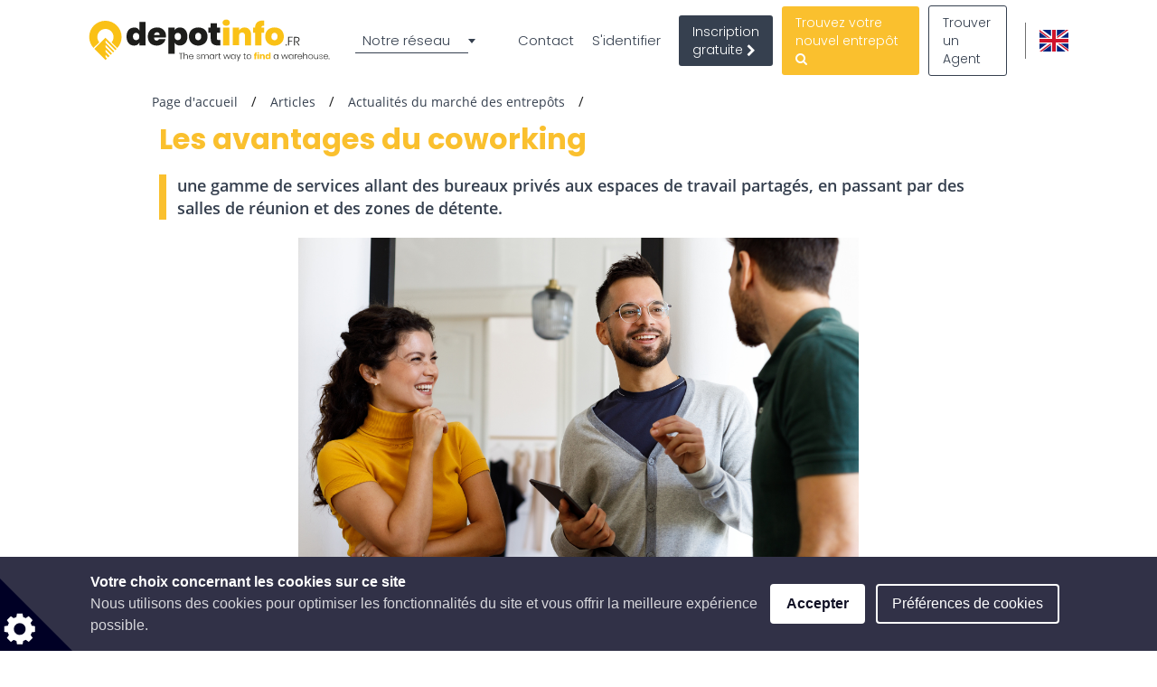

--- FILE ---
content_type: text/html; charset=utf-8
request_url: https://www.google.com/recaptcha/api2/anchor?ar=1&k=6LcHCuMZAAAAAL9nsJsX_rLXWwcp7oGhaPj1Qq3N&co=aHR0cHM6Ly93d3cuZGVwb3RpbmZvLmZyOjQ0Mw..&hl=fr&type=image&v=PoyoqOPhxBO7pBk68S4YbpHZ&theme=light&size=normal&anchor-ms=20000&execute-ms=30000&cb=ljweofvpy8c
body_size: 49684
content:
<!DOCTYPE HTML><html dir="ltr" lang="fr"><head><meta http-equiv="Content-Type" content="text/html; charset=UTF-8">
<meta http-equiv="X-UA-Compatible" content="IE=edge">
<title>reCAPTCHA</title>
<style type="text/css">
/* cyrillic-ext */
@font-face {
  font-family: 'Roboto';
  font-style: normal;
  font-weight: 400;
  font-stretch: 100%;
  src: url(//fonts.gstatic.com/s/roboto/v48/KFO7CnqEu92Fr1ME7kSn66aGLdTylUAMa3GUBHMdazTgWw.woff2) format('woff2');
  unicode-range: U+0460-052F, U+1C80-1C8A, U+20B4, U+2DE0-2DFF, U+A640-A69F, U+FE2E-FE2F;
}
/* cyrillic */
@font-face {
  font-family: 'Roboto';
  font-style: normal;
  font-weight: 400;
  font-stretch: 100%;
  src: url(//fonts.gstatic.com/s/roboto/v48/KFO7CnqEu92Fr1ME7kSn66aGLdTylUAMa3iUBHMdazTgWw.woff2) format('woff2');
  unicode-range: U+0301, U+0400-045F, U+0490-0491, U+04B0-04B1, U+2116;
}
/* greek-ext */
@font-face {
  font-family: 'Roboto';
  font-style: normal;
  font-weight: 400;
  font-stretch: 100%;
  src: url(//fonts.gstatic.com/s/roboto/v48/KFO7CnqEu92Fr1ME7kSn66aGLdTylUAMa3CUBHMdazTgWw.woff2) format('woff2');
  unicode-range: U+1F00-1FFF;
}
/* greek */
@font-face {
  font-family: 'Roboto';
  font-style: normal;
  font-weight: 400;
  font-stretch: 100%;
  src: url(//fonts.gstatic.com/s/roboto/v48/KFO7CnqEu92Fr1ME7kSn66aGLdTylUAMa3-UBHMdazTgWw.woff2) format('woff2');
  unicode-range: U+0370-0377, U+037A-037F, U+0384-038A, U+038C, U+038E-03A1, U+03A3-03FF;
}
/* math */
@font-face {
  font-family: 'Roboto';
  font-style: normal;
  font-weight: 400;
  font-stretch: 100%;
  src: url(//fonts.gstatic.com/s/roboto/v48/KFO7CnqEu92Fr1ME7kSn66aGLdTylUAMawCUBHMdazTgWw.woff2) format('woff2');
  unicode-range: U+0302-0303, U+0305, U+0307-0308, U+0310, U+0312, U+0315, U+031A, U+0326-0327, U+032C, U+032F-0330, U+0332-0333, U+0338, U+033A, U+0346, U+034D, U+0391-03A1, U+03A3-03A9, U+03B1-03C9, U+03D1, U+03D5-03D6, U+03F0-03F1, U+03F4-03F5, U+2016-2017, U+2034-2038, U+203C, U+2040, U+2043, U+2047, U+2050, U+2057, U+205F, U+2070-2071, U+2074-208E, U+2090-209C, U+20D0-20DC, U+20E1, U+20E5-20EF, U+2100-2112, U+2114-2115, U+2117-2121, U+2123-214F, U+2190, U+2192, U+2194-21AE, U+21B0-21E5, U+21F1-21F2, U+21F4-2211, U+2213-2214, U+2216-22FF, U+2308-230B, U+2310, U+2319, U+231C-2321, U+2336-237A, U+237C, U+2395, U+239B-23B7, U+23D0, U+23DC-23E1, U+2474-2475, U+25AF, U+25B3, U+25B7, U+25BD, U+25C1, U+25CA, U+25CC, U+25FB, U+266D-266F, U+27C0-27FF, U+2900-2AFF, U+2B0E-2B11, U+2B30-2B4C, U+2BFE, U+3030, U+FF5B, U+FF5D, U+1D400-1D7FF, U+1EE00-1EEFF;
}
/* symbols */
@font-face {
  font-family: 'Roboto';
  font-style: normal;
  font-weight: 400;
  font-stretch: 100%;
  src: url(//fonts.gstatic.com/s/roboto/v48/KFO7CnqEu92Fr1ME7kSn66aGLdTylUAMaxKUBHMdazTgWw.woff2) format('woff2');
  unicode-range: U+0001-000C, U+000E-001F, U+007F-009F, U+20DD-20E0, U+20E2-20E4, U+2150-218F, U+2190, U+2192, U+2194-2199, U+21AF, U+21E6-21F0, U+21F3, U+2218-2219, U+2299, U+22C4-22C6, U+2300-243F, U+2440-244A, U+2460-24FF, U+25A0-27BF, U+2800-28FF, U+2921-2922, U+2981, U+29BF, U+29EB, U+2B00-2BFF, U+4DC0-4DFF, U+FFF9-FFFB, U+10140-1018E, U+10190-1019C, U+101A0, U+101D0-101FD, U+102E0-102FB, U+10E60-10E7E, U+1D2C0-1D2D3, U+1D2E0-1D37F, U+1F000-1F0FF, U+1F100-1F1AD, U+1F1E6-1F1FF, U+1F30D-1F30F, U+1F315, U+1F31C, U+1F31E, U+1F320-1F32C, U+1F336, U+1F378, U+1F37D, U+1F382, U+1F393-1F39F, U+1F3A7-1F3A8, U+1F3AC-1F3AF, U+1F3C2, U+1F3C4-1F3C6, U+1F3CA-1F3CE, U+1F3D4-1F3E0, U+1F3ED, U+1F3F1-1F3F3, U+1F3F5-1F3F7, U+1F408, U+1F415, U+1F41F, U+1F426, U+1F43F, U+1F441-1F442, U+1F444, U+1F446-1F449, U+1F44C-1F44E, U+1F453, U+1F46A, U+1F47D, U+1F4A3, U+1F4B0, U+1F4B3, U+1F4B9, U+1F4BB, U+1F4BF, U+1F4C8-1F4CB, U+1F4D6, U+1F4DA, U+1F4DF, U+1F4E3-1F4E6, U+1F4EA-1F4ED, U+1F4F7, U+1F4F9-1F4FB, U+1F4FD-1F4FE, U+1F503, U+1F507-1F50B, U+1F50D, U+1F512-1F513, U+1F53E-1F54A, U+1F54F-1F5FA, U+1F610, U+1F650-1F67F, U+1F687, U+1F68D, U+1F691, U+1F694, U+1F698, U+1F6AD, U+1F6B2, U+1F6B9-1F6BA, U+1F6BC, U+1F6C6-1F6CF, U+1F6D3-1F6D7, U+1F6E0-1F6EA, U+1F6F0-1F6F3, U+1F6F7-1F6FC, U+1F700-1F7FF, U+1F800-1F80B, U+1F810-1F847, U+1F850-1F859, U+1F860-1F887, U+1F890-1F8AD, U+1F8B0-1F8BB, U+1F8C0-1F8C1, U+1F900-1F90B, U+1F93B, U+1F946, U+1F984, U+1F996, U+1F9E9, U+1FA00-1FA6F, U+1FA70-1FA7C, U+1FA80-1FA89, U+1FA8F-1FAC6, U+1FACE-1FADC, U+1FADF-1FAE9, U+1FAF0-1FAF8, U+1FB00-1FBFF;
}
/* vietnamese */
@font-face {
  font-family: 'Roboto';
  font-style: normal;
  font-weight: 400;
  font-stretch: 100%;
  src: url(//fonts.gstatic.com/s/roboto/v48/KFO7CnqEu92Fr1ME7kSn66aGLdTylUAMa3OUBHMdazTgWw.woff2) format('woff2');
  unicode-range: U+0102-0103, U+0110-0111, U+0128-0129, U+0168-0169, U+01A0-01A1, U+01AF-01B0, U+0300-0301, U+0303-0304, U+0308-0309, U+0323, U+0329, U+1EA0-1EF9, U+20AB;
}
/* latin-ext */
@font-face {
  font-family: 'Roboto';
  font-style: normal;
  font-weight: 400;
  font-stretch: 100%;
  src: url(//fonts.gstatic.com/s/roboto/v48/KFO7CnqEu92Fr1ME7kSn66aGLdTylUAMa3KUBHMdazTgWw.woff2) format('woff2');
  unicode-range: U+0100-02BA, U+02BD-02C5, U+02C7-02CC, U+02CE-02D7, U+02DD-02FF, U+0304, U+0308, U+0329, U+1D00-1DBF, U+1E00-1E9F, U+1EF2-1EFF, U+2020, U+20A0-20AB, U+20AD-20C0, U+2113, U+2C60-2C7F, U+A720-A7FF;
}
/* latin */
@font-face {
  font-family: 'Roboto';
  font-style: normal;
  font-weight: 400;
  font-stretch: 100%;
  src: url(//fonts.gstatic.com/s/roboto/v48/KFO7CnqEu92Fr1ME7kSn66aGLdTylUAMa3yUBHMdazQ.woff2) format('woff2');
  unicode-range: U+0000-00FF, U+0131, U+0152-0153, U+02BB-02BC, U+02C6, U+02DA, U+02DC, U+0304, U+0308, U+0329, U+2000-206F, U+20AC, U+2122, U+2191, U+2193, U+2212, U+2215, U+FEFF, U+FFFD;
}
/* cyrillic-ext */
@font-face {
  font-family: 'Roboto';
  font-style: normal;
  font-weight: 500;
  font-stretch: 100%;
  src: url(//fonts.gstatic.com/s/roboto/v48/KFO7CnqEu92Fr1ME7kSn66aGLdTylUAMa3GUBHMdazTgWw.woff2) format('woff2');
  unicode-range: U+0460-052F, U+1C80-1C8A, U+20B4, U+2DE0-2DFF, U+A640-A69F, U+FE2E-FE2F;
}
/* cyrillic */
@font-face {
  font-family: 'Roboto';
  font-style: normal;
  font-weight: 500;
  font-stretch: 100%;
  src: url(//fonts.gstatic.com/s/roboto/v48/KFO7CnqEu92Fr1ME7kSn66aGLdTylUAMa3iUBHMdazTgWw.woff2) format('woff2');
  unicode-range: U+0301, U+0400-045F, U+0490-0491, U+04B0-04B1, U+2116;
}
/* greek-ext */
@font-face {
  font-family: 'Roboto';
  font-style: normal;
  font-weight: 500;
  font-stretch: 100%;
  src: url(//fonts.gstatic.com/s/roboto/v48/KFO7CnqEu92Fr1ME7kSn66aGLdTylUAMa3CUBHMdazTgWw.woff2) format('woff2');
  unicode-range: U+1F00-1FFF;
}
/* greek */
@font-face {
  font-family: 'Roboto';
  font-style: normal;
  font-weight: 500;
  font-stretch: 100%;
  src: url(//fonts.gstatic.com/s/roboto/v48/KFO7CnqEu92Fr1ME7kSn66aGLdTylUAMa3-UBHMdazTgWw.woff2) format('woff2');
  unicode-range: U+0370-0377, U+037A-037F, U+0384-038A, U+038C, U+038E-03A1, U+03A3-03FF;
}
/* math */
@font-face {
  font-family: 'Roboto';
  font-style: normal;
  font-weight: 500;
  font-stretch: 100%;
  src: url(//fonts.gstatic.com/s/roboto/v48/KFO7CnqEu92Fr1ME7kSn66aGLdTylUAMawCUBHMdazTgWw.woff2) format('woff2');
  unicode-range: U+0302-0303, U+0305, U+0307-0308, U+0310, U+0312, U+0315, U+031A, U+0326-0327, U+032C, U+032F-0330, U+0332-0333, U+0338, U+033A, U+0346, U+034D, U+0391-03A1, U+03A3-03A9, U+03B1-03C9, U+03D1, U+03D5-03D6, U+03F0-03F1, U+03F4-03F5, U+2016-2017, U+2034-2038, U+203C, U+2040, U+2043, U+2047, U+2050, U+2057, U+205F, U+2070-2071, U+2074-208E, U+2090-209C, U+20D0-20DC, U+20E1, U+20E5-20EF, U+2100-2112, U+2114-2115, U+2117-2121, U+2123-214F, U+2190, U+2192, U+2194-21AE, U+21B0-21E5, U+21F1-21F2, U+21F4-2211, U+2213-2214, U+2216-22FF, U+2308-230B, U+2310, U+2319, U+231C-2321, U+2336-237A, U+237C, U+2395, U+239B-23B7, U+23D0, U+23DC-23E1, U+2474-2475, U+25AF, U+25B3, U+25B7, U+25BD, U+25C1, U+25CA, U+25CC, U+25FB, U+266D-266F, U+27C0-27FF, U+2900-2AFF, U+2B0E-2B11, U+2B30-2B4C, U+2BFE, U+3030, U+FF5B, U+FF5D, U+1D400-1D7FF, U+1EE00-1EEFF;
}
/* symbols */
@font-face {
  font-family: 'Roboto';
  font-style: normal;
  font-weight: 500;
  font-stretch: 100%;
  src: url(//fonts.gstatic.com/s/roboto/v48/KFO7CnqEu92Fr1ME7kSn66aGLdTylUAMaxKUBHMdazTgWw.woff2) format('woff2');
  unicode-range: U+0001-000C, U+000E-001F, U+007F-009F, U+20DD-20E0, U+20E2-20E4, U+2150-218F, U+2190, U+2192, U+2194-2199, U+21AF, U+21E6-21F0, U+21F3, U+2218-2219, U+2299, U+22C4-22C6, U+2300-243F, U+2440-244A, U+2460-24FF, U+25A0-27BF, U+2800-28FF, U+2921-2922, U+2981, U+29BF, U+29EB, U+2B00-2BFF, U+4DC0-4DFF, U+FFF9-FFFB, U+10140-1018E, U+10190-1019C, U+101A0, U+101D0-101FD, U+102E0-102FB, U+10E60-10E7E, U+1D2C0-1D2D3, U+1D2E0-1D37F, U+1F000-1F0FF, U+1F100-1F1AD, U+1F1E6-1F1FF, U+1F30D-1F30F, U+1F315, U+1F31C, U+1F31E, U+1F320-1F32C, U+1F336, U+1F378, U+1F37D, U+1F382, U+1F393-1F39F, U+1F3A7-1F3A8, U+1F3AC-1F3AF, U+1F3C2, U+1F3C4-1F3C6, U+1F3CA-1F3CE, U+1F3D4-1F3E0, U+1F3ED, U+1F3F1-1F3F3, U+1F3F5-1F3F7, U+1F408, U+1F415, U+1F41F, U+1F426, U+1F43F, U+1F441-1F442, U+1F444, U+1F446-1F449, U+1F44C-1F44E, U+1F453, U+1F46A, U+1F47D, U+1F4A3, U+1F4B0, U+1F4B3, U+1F4B9, U+1F4BB, U+1F4BF, U+1F4C8-1F4CB, U+1F4D6, U+1F4DA, U+1F4DF, U+1F4E3-1F4E6, U+1F4EA-1F4ED, U+1F4F7, U+1F4F9-1F4FB, U+1F4FD-1F4FE, U+1F503, U+1F507-1F50B, U+1F50D, U+1F512-1F513, U+1F53E-1F54A, U+1F54F-1F5FA, U+1F610, U+1F650-1F67F, U+1F687, U+1F68D, U+1F691, U+1F694, U+1F698, U+1F6AD, U+1F6B2, U+1F6B9-1F6BA, U+1F6BC, U+1F6C6-1F6CF, U+1F6D3-1F6D7, U+1F6E0-1F6EA, U+1F6F0-1F6F3, U+1F6F7-1F6FC, U+1F700-1F7FF, U+1F800-1F80B, U+1F810-1F847, U+1F850-1F859, U+1F860-1F887, U+1F890-1F8AD, U+1F8B0-1F8BB, U+1F8C0-1F8C1, U+1F900-1F90B, U+1F93B, U+1F946, U+1F984, U+1F996, U+1F9E9, U+1FA00-1FA6F, U+1FA70-1FA7C, U+1FA80-1FA89, U+1FA8F-1FAC6, U+1FACE-1FADC, U+1FADF-1FAE9, U+1FAF0-1FAF8, U+1FB00-1FBFF;
}
/* vietnamese */
@font-face {
  font-family: 'Roboto';
  font-style: normal;
  font-weight: 500;
  font-stretch: 100%;
  src: url(//fonts.gstatic.com/s/roboto/v48/KFO7CnqEu92Fr1ME7kSn66aGLdTylUAMa3OUBHMdazTgWw.woff2) format('woff2');
  unicode-range: U+0102-0103, U+0110-0111, U+0128-0129, U+0168-0169, U+01A0-01A1, U+01AF-01B0, U+0300-0301, U+0303-0304, U+0308-0309, U+0323, U+0329, U+1EA0-1EF9, U+20AB;
}
/* latin-ext */
@font-face {
  font-family: 'Roboto';
  font-style: normal;
  font-weight: 500;
  font-stretch: 100%;
  src: url(//fonts.gstatic.com/s/roboto/v48/KFO7CnqEu92Fr1ME7kSn66aGLdTylUAMa3KUBHMdazTgWw.woff2) format('woff2');
  unicode-range: U+0100-02BA, U+02BD-02C5, U+02C7-02CC, U+02CE-02D7, U+02DD-02FF, U+0304, U+0308, U+0329, U+1D00-1DBF, U+1E00-1E9F, U+1EF2-1EFF, U+2020, U+20A0-20AB, U+20AD-20C0, U+2113, U+2C60-2C7F, U+A720-A7FF;
}
/* latin */
@font-face {
  font-family: 'Roboto';
  font-style: normal;
  font-weight: 500;
  font-stretch: 100%;
  src: url(//fonts.gstatic.com/s/roboto/v48/KFO7CnqEu92Fr1ME7kSn66aGLdTylUAMa3yUBHMdazQ.woff2) format('woff2');
  unicode-range: U+0000-00FF, U+0131, U+0152-0153, U+02BB-02BC, U+02C6, U+02DA, U+02DC, U+0304, U+0308, U+0329, U+2000-206F, U+20AC, U+2122, U+2191, U+2193, U+2212, U+2215, U+FEFF, U+FFFD;
}
/* cyrillic-ext */
@font-face {
  font-family: 'Roboto';
  font-style: normal;
  font-weight: 900;
  font-stretch: 100%;
  src: url(//fonts.gstatic.com/s/roboto/v48/KFO7CnqEu92Fr1ME7kSn66aGLdTylUAMa3GUBHMdazTgWw.woff2) format('woff2');
  unicode-range: U+0460-052F, U+1C80-1C8A, U+20B4, U+2DE0-2DFF, U+A640-A69F, U+FE2E-FE2F;
}
/* cyrillic */
@font-face {
  font-family: 'Roboto';
  font-style: normal;
  font-weight: 900;
  font-stretch: 100%;
  src: url(//fonts.gstatic.com/s/roboto/v48/KFO7CnqEu92Fr1ME7kSn66aGLdTylUAMa3iUBHMdazTgWw.woff2) format('woff2');
  unicode-range: U+0301, U+0400-045F, U+0490-0491, U+04B0-04B1, U+2116;
}
/* greek-ext */
@font-face {
  font-family: 'Roboto';
  font-style: normal;
  font-weight: 900;
  font-stretch: 100%;
  src: url(//fonts.gstatic.com/s/roboto/v48/KFO7CnqEu92Fr1ME7kSn66aGLdTylUAMa3CUBHMdazTgWw.woff2) format('woff2');
  unicode-range: U+1F00-1FFF;
}
/* greek */
@font-face {
  font-family: 'Roboto';
  font-style: normal;
  font-weight: 900;
  font-stretch: 100%;
  src: url(//fonts.gstatic.com/s/roboto/v48/KFO7CnqEu92Fr1ME7kSn66aGLdTylUAMa3-UBHMdazTgWw.woff2) format('woff2');
  unicode-range: U+0370-0377, U+037A-037F, U+0384-038A, U+038C, U+038E-03A1, U+03A3-03FF;
}
/* math */
@font-face {
  font-family: 'Roboto';
  font-style: normal;
  font-weight: 900;
  font-stretch: 100%;
  src: url(//fonts.gstatic.com/s/roboto/v48/KFO7CnqEu92Fr1ME7kSn66aGLdTylUAMawCUBHMdazTgWw.woff2) format('woff2');
  unicode-range: U+0302-0303, U+0305, U+0307-0308, U+0310, U+0312, U+0315, U+031A, U+0326-0327, U+032C, U+032F-0330, U+0332-0333, U+0338, U+033A, U+0346, U+034D, U+0391-03A1, U+03A3-03A9, U+03B1-03C9, U+03D1, U+03D5-03D6, U+03F0-03F1, U+03F4-03F5, U+2016-2017, U+2034-2038, U+203C, U+2040, U+2043, U+2047, U+2050, U+2057, U+205F, U+2070-2071, U+2074-208E, U+2090-209C, U+20D0-20DC, U+20E1, U+20E5-20EF, U+2100-2112, U+2114-2115, U+2117-2121, U+2123-214F, U+2190, U+2192, U+2194-21AE, U+21B0-21E5, U+21F1-21F2, U+21F4-2211, U+2213-2214, U+2216-22FF, U+2308-230B, U+2310, U+2319, U+231C-2321, U+2336-237A, U+237C, U+2395, U+239B-23B7, U+23D0, U+23DC-23E1, U+2474-2475, U+25AF, U+25B3, U+25B7, U+25BD, U+25C1, U+25CA, U+25CC, U+25FB, U+266D-266F, U+27C0-27FF, U+2900-2AFF, U+2B0E-2B11, U+2B30-2B4C, U+2BFE, U+3030, U+FF5B, U+FF5D, U+1D400-1D7FF, U+1EE00-1EEFF;
}
/* symbols */
@font-face {
  font-family: 'Roboto';
  font-style: normal;
  font-weight: 900;
  font-stretch: 100%;
  src: url(//fonts.gstatic.com/s/roboto/v48/KFO7CnqEu92Fr1ME7kSn66aGLdTylUAMaxKUBHMdazTgWw.woff2) format('woff2');
  unicode-range: U+0001-000C, U+000E-001F, U+007F-009F, U+20DD-20E0, U+20E2-20E4, U+2150-218F, U+2190, U+2192, U+2194-2199, U+21AF, U+21E6-21F0, U+21F3, U+2218-2219, U+2299, U+22C4-22C6, U+2300-243F, U+2440-244A, U+2460-24FF, U+25A0-27BF, U+2800-28FF, U+2921-2922, U+2981, U+29BF, U+29EB, U+2B00-2BFF, U+4DC0-4DFF, U+FFF9-FFFB, U+10140-1018E, U+10190-1019C, U+101A0, U+101D0-101FD, U+102E0-102FB, U+10E60-10E7E, U+1D2C0-1D2D3, U+1D2E0-1D37F, U+1F000-1F0FF, U+1F100-1F1AD, U+1F1E6-1F1FF, U+1F30D-1F30F, U+1F315, U+1F31C, U+1F31E, U+1F320-1F32C, U+1F336, U+1F378, U+1F37D, U+1F382, U+1F393-1F39F, U+1F3A7-1F3A8, U+1F3AC-1F3AF, U+1F3C2, U+1F3C4-1F3C6, U+1F3CA-1F3CE, U+1F3D4-1F3E0, U+1F3ED, U+1F3F1-1F3F3, U+1F3F5-1F3F7, U+1F408, U+1F415, U+1F41F, U+1F426, U+1F43F, U+1F441-1F442, U+1F444, U+1F446-1F449, U+1F44C-1F44E, U+1F453, U+1F46A, U+1F47D, U+1F4A3, U+1F4B0, U+1F4B3, U+1F4B9, U+1F4BB, U+1F4BF, U+1F4C8-1F4CB, U+1F4D6, U+1F4DA, U+1F4DF, U+1F4E3-1F4E6, U+1F4EA-1F4ED, U+1F4F7, U+1F4F9-1F4FB, U+1F4FD-1F4FE, U+1F503, U+1F507-1F50B, U+1F50D, U+1F512-1F513, U+1F53E-1F54A, U+1F54F-1F5FA, U+1F610, U+1F650-1F67F, U+1F687, U+1F68D, U+1F691, U+1F694, U+1F698, U+1F6AD, U+1F6B2, U+1F6B9-1F6BA, U+1F6BC, U+1F6C6-1F6CF, U+1F6D3-1F6D7, U+1F6E0-1F6EA, U+1F6F0-1F6F3, U+1F6F7-1F6FC, U+1F700-1F7FF, U+1F800-1F80B, U+1F810-1F847, U+1F850-1F859, U+1F860-1F887, U+1F890-1F8AD, U+1F8B0-1F8BB, U+1F8C0-1F8C1, U+1F900-1F90B, U+1F93B, U+1F946, U+1F984, U+1F996, U+1F9E9, U+1FA00-1FA6F, U+1FA70-1FA7C, U+1FA80-1FA89, U+1FA8F-1FAC6, U+1FACE-1FADC, U+1FADF-1FAE9, U+1FAF0-1FAF8, U+1FB00-1FBFF;
}
/* vietnamese */
@font-face {
  font-family: 'Roboto';
  font-style: normal;
  font-weight: 900;
  font-stretch: 100%;
  src: url(//fonts.gstatic.com/s/roboto/v48/KFO7CnqEu92Fr1ME7kSn66aGLdTylUAMa3OUBHMdazTgWw.woff2) format('woff2');
  unicode-range: U+0102-0103, U+0110-0111, U+0128-0129, U+0168-0169, U+01A0-01A1, U+01AF-01B0, U+0300-0301, U+0303-0304, U+0308-0309, U+0323, U+0329, U+1EA0-1EF9, U+20AB;
}
/* latin-ext */
@font-face {
  font-family: 'Roboto';
  font-style: normal;
  font-weight: 900;
  font-stretch: 100%;
  src: url(//fonts.gstatic.com/s/roboto/v48/KFO7CnqEu92Fr1ME7kSn66aGLdTylUAMa3KUBHMdazTgWw.woff2) format('woff2');
  unicode-range: U+0100-02BA, U+02BD-02C5, U+02C7-02CC, U+02CE-02D7, U+02DD-02FF, U+0304, U+0308, U+0329, U+1D00-1DBF, U+1E00-1E9F, U+1EF2-1EFF, U+2020, U+20A0-20AB, U+20AD-20C0, U+2113, U+2C60-2C7F, U+A720-A7FF;
}
/* latin */
@font-face {
  font-family: 'Roboto';
  font-style: normal;
  font-weight: 900;
  font-stretch: 100%;
  src: url(//fonts.gstatic.com/s/roboto/v48/KFO7CnqEu92Fr1ME7kSn66aGLdTylUAMa3yUBHMdazQ.woff2) format('woff2');
  unicode-range: U+0000-00FF, U+0131, U+0152-0153, U+02BB-02BC, U+02C6, U+02DA, U+02DC, U+0304, U+0308, U+0329, U+2000-206F, U+20AC, U+2122, U+2191, U+2193, U+2212, U+2215, U+FEFF, U+FFFD;
}

</style>
<link rel="stylesheet" type="text/css" href="https://www.gstatic.com/recaptcha/releases/PoyoqOPhxBO7pBk68S4YbpHZ/styles__ltr.css">
<script nonce="CBQk8L6GpQsz0X0I__Ep8w" type="text/javascript">window['__recaptcha_api'] = 'https://www.google.com/recaptcha/api2/';</script>
<script type="text/javascript" src="https://www.gstatic.com/recaptcha/releases/PoyoqOPhxBO7pBk68S4YbpHZ/recaptcha__fr.js" nonce="CBQk8L6GpQsz0X0I__Ep8w">
      
    </script></head>
<body><div id="rc-anchor-alert" class="rc-anchor-alert"></div>
<input type="hidden" id="recaptcha-token" value="[base64]">
<script type="text/javascript" nonce="CBQk8L6GpQsz0X0I__Ep8w">
      recaptcha.anchor.Main.init("[\x22ainput\x22,[\x22bgdata\x22,\x22\x22,\[base64]/[base64]/bmV3IFpbdF0obVswXSk6Sz09Mj9uZXcgWlt0XShtWzBdLG1bMV0pOks9PTM/bmV3IFpbdF0obVswXSxtWzFdLG1bMl0pOks9PTQ/[base64]/[base64]/[base64]/[base64]/[base64]/[base64]/[base64]/[base64]/[base64]/[base64]/[base64]/[base64]/[base64]/[base64]\\u003d\\u003d\x22,\[base64]\x22,\x22wosEOzE0wrkOIMKCw6zCv2XDk2PCrBXCj8Oaw6d1woTDnsKnwr/CjD9zasO0wrnDksKlwqsgMEjDl8O/[base64]/DvUPCpEMfQcKfw6HDi8Obw7PCmSZ7DMO9OCgVw5REw6nDmwHCnsKww5UJw4/Dl8OlXcO/CcKsb8K6VsOgwrQwZ8ONHEMgdMK7w7nCvsOzwpzCocKAw5PCjsOkB0lXCFHChcOXB3BHRQwkVRF2w4jCosKsDxTCu8OOCXfClFFKwo0Qw4rCgcKlw7diF8O/wrMoZgTCmcOkw5lBLSbDkWR9w5DCg8Otw6fCniXDiXXDucKzwokUw44PfBYLw7rCoAfCosKNwrhCw4TCg8OoSMOWwrVSwqx0wrrDr3/DpcObKHTDg8O6w5LDmcO0ZcK2w6liwrQeYXkXLRtHDX3DhUdHwpMuw5vDpMK4w4/[base64]/XUHCm8OEVMOvw7jDkMOYUVnDu30Ww4jDhsKpfTTCkcOiwpTDhH3Ck8OwaMO4WMOmccKUw43CgcO6KsOuwrBhw55jD8Oww6pMwp0Ib21owqZxw4TDlMOIwrlJwqjCs8OBwodPw4DDqSbDisOzwojDiEw8UcKrw5LDo0djw6hWRsOSw5MnQsKLJwAqw5EyT8O/NTwvwqsyw4xGwrR6RxcPNzLDjMONeSjCowAJw43Do8OPw4rDn2vDsULCrcKSwp0Bw6nDqTdPKMOKw5MFw7LCvRHDtTDDo8OAw4/CrT3ClsOCwrfDiFbDrMONwprCncKvwpfDnkYJdMO/wpUhw5HCkcOaf0HChMO7c1TDm1vDuDQEw6jDiTTDmnLDlMK6OxzCrcKzw7QwXcK4PFAUFSLCqXQcwolBLzPDqxzDg8OCw4snwrlqw5d+O8O3wp97F8KNwp0geiAHw6DDsMOKGMOXSxRowpVMbcOEwqpYFT54w7nDrMOyw4IRYDbCnsO7N8OzwoHCu8Kjw6DDiB/CjsKaMj/[base64]/CvMOjwqNQJz9iclbDpAvDojjDmMOcw7cMYsKCwr7Dllk7J0vDoRHDncKXw73DpzEvw53CrsOsCMO2FmkNw4bCq0sgwo5iVMOwwpzCplLCjMKDwqR3KMOqw7nCrjLDrxTDqsK1BQxDwrk9O3N2QsKCwqMyGT/DhMO6wrIOw7jDr8KEDD0owppYwqHDmMK8fjxqc8KCLkVnwqghwpvDi2gPQcKnw6EQBkF6OElcJWRPw50JVcOpB8OqbwTCsMOtXW/[base64]/CksKMwpMlwrYFBcKhwq7CizoGw4jDrsOHABfCsRYfw4RXw6fDkMO7w59ywqrDlEYtw7s/[base64]/Sm3DqkkQw6UCOVzCn8OURhJSRHbDv8OETAjCvxfDiDZBcSB6worDvU7Do2J/wrzDsCcawqsbwoUODMOGw4xHJmjDn8Kvw4hSJzAfHMO5w4nDtE02HhDDvCvCgMOZwo97w5rDpR3DtsOlcsOhwpLCscOFw5JLw4Fzw53DjMOowrJgwoNGwpDCqsOcDsOuT8K9bH43EcOLw7TCm8O6LsK4w7/CnHzDgMKzdCzDscOWMBNHwpVzWMO3bMOsD8O/EMKuwo7Digt4wq1Kw4Ydwocsw63CvcKgwq3CilrDqnPDqHZwSMOiVMO0wqJPw6XDnSvDlMOpdMONw64/[base64]/CkUjCgcOowqRMCl7DjcKhw4PDuCoVw7BmJDvDrj5zZMOiw6fDon0Fw4haKW3DucKLN0xCaUIqw7jClsOPBmTDjS9RwrMBwqrDl8KZHsK/[base64]/CgQDDp8OSw47CskHCsC9EwrMSwpoSJk7CvcOkw6vDl8OuXsKAMyHCjcOQVjorw4MlQCzDshrCsFYfOMOiaEbDjnPCvsKswrXCucKXUEIVw6/DgcKEwo5Kw6howqzCtx7Do8O5wpc7w4NawrJywrp6Y8K9DxvCpcKjwoLDgMOuAsKvw4bDjm4KfMOGci/DoHpVfMKGPMOhwqJaWVF4woowwo/Dj8OlWU/DscKdKsKiP8OFw5rCi3JwQ8Kzw65sDFDCtTjCoG/Dm8Kwwq1vLGrClsKhwp7DsDELWsO4w7DDtsK9TG7Cj8OpwpQ/Fk16w6Mww43DgcOKC8Okw7nCs8KKwoQ0w5xGwrUOw63Dm8KDTsOldmTCusOxd2gvbmjClCp5XTzCqcKPeMOwwqEIw4p+w5xow4XCjsKTwrx/[base64]/G8KkVlPClDJIw7ZYGyrCo8Kzw41zwozCqcKWH0I0wqhBUiZ0wrJ5PMOrwrFSXsObwqDCgFpDwrvDrcONw7Y6WShjOMOkUDR8wpd9OsKRw47CmMKJw5RJwofDhmhmwo5Rwp9ffhocNsO9BlnCvhXCncOLw7kEw550w7F+fG5aNcK7JyHCmcKnZ8KoIENPWG/DkXprwpDDjkZGI8KLw59Hw6BNw5k5woJKZGVhA8O7TMOfw61Wwp9Xw7TDgMKWFsKZwqlBMRUAFMKKwqNiEyE4aTsmwpLDnMOYEsKPIcKDOm/Cj2bClcOQAMKGFRNkw6nDnMO2XcOwwrYYH8K/G0LCmMOAw73Ci0fCnRhhw6LCr8O2w7snJXVQNMKNDVPDjy/CoERCwpXDkcONwovDn1nDu3NUJjwUdsKfw6l+QsKFw5wCwqwIDMKpwqnDpMOJw7cOw4nCgCRPUhTCsMOuw41cUMKRw73DmcKPw6nCpSUtwqpASzY4UiVRw7NWwpU0w5IcF8O2M8Oiw6/Cvl95esKUw4PDv8OgZQB1w6vDoXDDr0jDsELChMKSeBNyNcOWacOnw61pw4fCr3DCpMOnw5jCksO8wpcgQG1IW8OTQj/CvcOrLmIFw4UCwqPDicOTw6bCgcO1wrTClRV9w4vCksK8wr5cwpLChihQwrvDusKFwpBQw5E+DsKIO8Oqw5DDjWZYUChnwrzDt8KXwrvCqH/DlFPDoyrCvnfCqzTDhUsowpAJfhHCksKcw6TCpMO/wphvBzfDjsKSworDvBpZAsKywp7Cpz51w6ArC3pxwosCAjXDtFsFwqk/BkIgwqHCoXhuwoVVOcOsUBbDmSDCr8OXw7PCi8KJccKSw4gmwqfCucOIwpU8C8KvwqfChsOKRsOsRRLCjcKXIy/ChFFPM8OQwqrCg8O6EMORUsKdwpTCoWDDoAzDiAXCqR/ClsOKMigIw6ptw6nDgsKdJHfCukLCnT5ywr3ChMKNdsK3wqwdw5tXwpzCncKWdcODD3rCvsKxw7zDu1jCi0LDucOxw5NDJsOgVU9bYMOuLcKcIMKTNlQCIsKvwqYGOVTCr8KrZ8OKw59YwrE/T1dww4BZwrbDqcK/bcKlw4cTwrXDk8KHwojDu2oPdMKDwo3Dt3LDrcOnw5lMwqdjwoTDjsOew6rCuWt8w5Bfw4ZKw6bCpkHDr3xEG1kEFcOQwrg0T8O9w6nDiWPDtMOfw5NIesOWWHLCoMKgEw0wdi0HwolXwpFLTGjDg8OgIBLDr8KBLAcLwpNvLsOzw6XCj3vColbClyPCs8KbwoDDvMK/TcKbEFLDsWtUw6hMb8Omw7kaw4Q2IsKYLDfDtcKvQsKGw4DDpcK4Vk4WFMKfw7TDsGxUwqfCglnCm8OYZMOAMivDpB3CvwzCvsOhEFDDgyIYwox1Ln50GMKHw654PsK0w5/Cm27ChVHDsMKHw7jDtB9iw4/CpSAmKMOTwpzDjirCuw9aw6LCvA4lwoLCpcKiYMKRTsKJw6XDkG59anfCuVpHw6daYxvDggsYwpzDlcK5ekJuw5xNwqpowq0lw7U1csOpWsOKwqZMwqITH3vDn3wCcsOIwoLCix14wrMZwqfDtcOeDcK6H8OoW3Qvwp5+wqjCrcOxWMK3CXFrCsOlMB/Dq2HDmW/DssKuRMOWw6EzOsOaw7PCgEU4wpfClcOidsKMwrvClyfDiFZ6wpoHw59iwqZ5wqpDw50vQ8OpU8KTw7jCvMK6HsK0ZA/CmVBoV8O1wp7CrcKiw4RBFsOZOcOjw7XCu8KcbjQHwqrCrwrDhcOHcsKyw5XCgz/CmQpeRcONEg5REMKUw4VZwqcSwoTCucK1KBJIwrHCnyLDi8KmbBsiw77CiBDCpsOxwpjCrHjCqRY7DGXDogB2E8Krw7rCkE7DssOGGQ7CjDF1GEtYbsKATj3CusO/[base64]/DlcOrNwsROiLDisK3w402ZUjDnXhvORwbRcOjDBTDl8Kkw6ceWxt8bA/Du8KVNMKIEMKrwrHDksOyIkTDlUjDsj4owqnDpMOhYnvCmSACe0LDoSozw4c0CcKjIjrDsU/DoMKjCVc/KgfDiFkSwo06cnFzwqRhwrZla0jDjcKmwqvCk0t/bcKNFsOmTsOJZB0WE8KybcKIwoAKwp3CpDUWHinDoAIEA8KIJ11/Kg49BDEFHx/CtknDiGzDqQ8DwrQgw7V7AcKEI0sVDMKWw7bCh8O9w4LCvVxUwqgbUsOvWcOGUnXChVZDw5gOLUrDkCHCgcOMw5DCrXhQfxzDszhBfsO4wqBaMD46dmJKQH1iGEzCkkXCosKHDgLDrg3DsBTCsiPDvx/DnGbCsjrDh8OlPMKYH2jDt8OFXhU8HgNUZT3Chj4JYiVuQsKKw7nDvcKSTcOufsOUG8OUXDIJIml7wpDDhMKyYXw8wo7DnFXCu8Omw5bDi0LCo2Ajwo9iwqg8dMKKwrLDkysawprDojnClMKAAsKzwqh6MMOqZHM9GcKmw7tiwq/Dog7DmMOVw63DgMKawqoVwpnCnkrDlcKxN8Krw4HCqMOVwpTCtzPCokFCeEHCriAFw6sXwqHClh3CjcK0w5TDhWYkOcKZwozDjcKHAcOiwodDw5vDrcOow7fDtcOawrXDnsOnMV8HRiMdw5NKLMOCAMKAWU5yeT90w77DpMONwrVXwqrDuC0vw4QHwq/CkBHClSlEwqzDgCnCqsKuAhxEfQPCj8KOcsO5w7YKd8KjwrXCkjTCk8KhPMOyBCPDoisAwonClDnCiDI2ccKOw7HDkifCpMO6AsKFbFAfXsOyw5YqCC7CoQbCvnBiBMOhTsK5wr3Dpn/CqsOdGmDDoCzCph4aR8Kfw5nDgzjCrUvCunbDlxLDsD/DrkdcGWXDnMK8JcO6w57CnsOgan0Vw7fDhMKYwqEbeksLMsOSw4BidsOzwqhcw5LCqsO9QHcFwrjCmh4Bw6jDgVxBwpFUwoRdcXjCqMOOw6TCm8KYUirDuXrCvsKMG8OLwoFgBGzDgFDDv2orM8Onw4dfRMKFGSPCsnvDtj1hw7V0Lz/DlsKNwqgtw6HDqWDDj0FbKA1gGsObQCYqw6xlKcOyw5FjwrV7fTkCwpsGw6vDh8OmD8KGwrbDpy3ClU0MH0zDncK9Ky13w5rCsyHCqcKuwpkOaQzDh8Owbk/CmsOTI18hXcK0ScO8w4pUZ1nDtcOgw5LDhDXCosOTXcKGZsKPYsOlLG0kVcKRwrbDsQh0wpsvXXXCrRfDsRPCvcO0DS8hw4LDlMOyw67CocOgwosVwrwow6QCw4Bzwrw+wrnDkMOPw4Frwpt9S1rCiMKlwq9JwoV/[base64]/DpRfClk7DkcK/Y8OswqPCuShkwr1+RMKQIyHCmcOiw6JWXlNKw5wXw4FCcsOHwrYXNF/[base64]/w500w5/CusOjb8K+BMKHOVNew7Z2c8O5TVQ7wrHCqkHDjlo6w6h8bRbDrMK1A2daBEXDvcOLwqAmMcKAwo/CiMOOw5rDsB0LfT3Ck8K5wp/DjGIhw4nDjsONwoEkw7rDisOiwqPCtcKMFgASwrrDhUbDhg1hwpbCg8K5w5UTCsOHwpRLHcKlw7AnMMKYw6PCjsOocMKnHcKMw7/DnhnDg8K4wq0wecO6HMKKUcKew5zCiMOVSMOMbgvDjT0Ew5x4w7vCosOdMMO6AsOBCMOPVVMoRgHCnQLCgcKHIQ5Yw7UFw4XDiGtXZAvCljFteMOJDcOcw5DCoMOtwrvCpBbCrUnDlE1SwpvCsCXCgMOowp7DuiPDjcK8woV6w5p/w78uwrQ2cwfCvB3DpVUWw7PCpCZUK8OSwpsNw418KsK1wr/CmcKXJsOuw6vDuDPDiSPDg3bChcKkOyp7wr96emEcwpTDr3EDPijCmsKbPcKiF3bCrcO2Z8O2XMK4ckfDnh/CvsObTVIofMO+PMKDwrvDk3vDu2c7wpzDksO/[base64]/CtGDDq2PDhB7CgTzDocKZZjERw5PDuitiw5PCrcOHAhnDjcOodsKRwoY0d8K+w7EWLQbCvi3CjlbDjBlSwq9kwqQHQ8KCwrpNwr5PcShQwrXDsWvDp2U/w4RNZTfCs8K9RwAnw6oHe8OUQsOgwqDDq8KxZENEwrVHwqU6K8Oaw4oVBMKww50VQMKVwpBbTcOXwoICGcKmVMOpKsKcSMKOLMOPYnLCusKowrwWwoXDl2DCgmfCnsO/wr85R38XAWHCmMOiwrzDni7CssKZW8ODFG8qHsOZwpZ9BcOkwoMeH8OQwrlCCMKDa8Olw6AzD8KvAsOSwpHCj3xIw7VcDH/CpkfDiMKmwr3DlDUgAhDCpsOowq0iw4vCjMOhw7fDunHCuR8sPG04G8Ocwoptf8Onw7fCmcKBeMKPL8K7wooNwq3DklTChcKzayUzPVXDq8KlDMOVworDgMKNbVPCjhXDuVx3w6zCjcORwoA5wqzCsH3DtnzDri5HU0oTDcKPDMOiSMOww5s7wq4fCwXDinYQw4crBx/[base64]/CusKvw7QGK11nG8OWwoxSYsOxdmNbw7oSwq93KCPCpMOrwpzCksOea19cw5TDh8OdworDoSfCj2LDsV3Cl8O1w6Jiw6Ykw4PDtzjCgBIzw6x0UgPCi8KtOR/Co8KyFD/DrMKWD8KbCgnDuMKgwqLCi3EHcMOKw6bCnVwuwp1Awo7DtiMDw4MKZCtcWcOHwr0Aw60+w51oFXNTw4kIwrZ6TF4eJcOEw5DDulEdw7QEeEsiNy3Cv8Kmw6VuOMO/[base64]/DlXnDp0kEXAUiA8OgPll6QWnDjGHCvcOawrTCksO+LWPCj2nCnEk+djrCvMKPw4dTw7UCwqhNw7UpdQDDmiXDssKBd8KOAsKNNmM8wonCoyorwofChSnCuMObV8O2UBTCjsOew6/[base64]/ClFw4w4XCmw5Nw7XDmT3DgD9Gw7TCjMOiSxDCl8OsN8KXw613VMONwrh7w4NwwpPCgMKGwpkrYynDrcOgF38hwrbCv01IBcOUHC/Dn1MbTEnDocKlRUrCqsO/w49RwqnCgsKBKsO8czjDncOOfHFyJUYUXsOIYSMJw45lX8Oxw6fDjXR/MnDCkSrCuQgiT8Kwwrt8cVMLTQ7ClsOzw5whL8KKX8OeZQAVw60LwpbCt2vDvcKSw7fDssOEw5DDiWtCw6vCnXslwqHDjsKhW8KWw77ChcKFZG7DiMOeEsOzFcKrw6pTH8O3ZnzDp8KmGxzDgMKjwp/DssO7JsKWw6fDiFzDhcOoVcKiwosyACLCh8ONNsOjwph4wox4w7M5FMOoV1VFw4l8w5UcTcK0w6rDpDUmI8OUbBBrwqHDtcO8wrUXw4kDw4IOw63CtMKLYMKjMMOhwpQrwq/CjFjDgMOHKnYuVcOtGsKxFHN3SUvCrsOvcMKHw4gAF8Kewo1gwrpOwoBsa8KtworCvMO3wo4jbcKWb8OcYUnDmMO8wp7CgcK/wpnCji8fKMKbw6HCvlUJw4PCpcOpKcOkw6rCvMOwSm5lw73CoxgvwonCoMKxUnc7TcOTfjDCvcOwwrzDkA18FcKLKVbDqsKzVwN/aMOAS1FQw5TCi20lw4hNCWPDjMOowobCoMOYw77Dm8K+L8KTwpbCnsKqYMOpw6LDs8OZwrPDgEg2BsKbwoXDkcOwwpo5ATladsORw6/[base64]/Dm8KkEXvDhmVnSHTDtjDDk1vCrcK7wp57w7dQFhPCqTM8wrXDncK9w49RO8KERQ7CoGHDrcOUw6klX8Oiw4pLXsOSwojCvcKLw6LDucOvwr5cw5UbaMOSwpFSwrrCgCJNJsOUw6/CniN4wrDDmMOBMyF/w41ZwpbChMKqwrIxL8KywrcSwobDrMOQBMKYEsOxw5ULMSPCpcOew71NDzHDm0DCgSUaw4TCl0Qcw5LCgMOLF8OWFjE5wqjDr8OpA2XDpcKsCzXDilfDiD/Dpj8CQsOQPcKxHcOHw69Hwq4JwprDo8K9wrDCoxbCjcOowqJIw7LDlUTDhlNVaywhGRnCjMKDwoIhGMO+woZOwrUDwp0jW8Kgw6jCkMODaC55AcO2wol5w7zCgyBeHsOxWH3CtcKnLsKUU8Ozw7hrwpNncsOaDcK5PMOtw6/DvsKuw5XCrsOJOivCosKxwpU8w6bDt1B7wpVPwrPDhA8ow47CglpfwqrDi8K/Dxk6GsKnw4tEFVPCsFzCmMKpwrB5wrnClELCqMK/[base64]/[base64]/CgzjDhMOpw6UOEcOhW8KRDnMRw5R0w6I3WiU9NMOdcDnDmQ/DscO8QAvDkm3Dq38VM8O7wq/[base64]/[base64]/CjyvCnMOpdcOjQ8O6w6HCnsOWTsKhwpjDgsOywrxse047woTClMKuw7NiS8OwTMKUw4Z0QcKzwph0w6rCpsOvZcObw7fDrsKlKV/DrgfCv8KkwrvCsMKlR35SDcKPf8OLwqoiwooELW0kExJQw63CllnCmcKPYBPDp3HCmQkQGmLDtgwVBsK6QMOLASfCmWvDu8Oiwod1wroRJhjCtsKvw6hCHXbCgADDrHhTZ8Oyw4fDuQ9Gw5/CqcOmIBodw5zCtcO3ZXzCpSglw4lFacKiLcKGwojDtgLDt8Oowo7DvMK8w7hUe8OSwozCkBk2w6HDo8OSZCfCsT0ZJ3/CvXDDtsOcw7VEMxbDtm7Cp8Kcw4RGwpnCiSDCkDkHw5HDuQXCtcO2Qn4mBjbDgBPDn8Klwr/DtsK8MH3ChUzDrMOeZ8OYw7HCkkdEw6A5GMKyMispVsK9w7Q8woLCkj1AMsOWGTJ0wpjDgMKYwprCqMKZwpHCksKGw4sEKsKKwpNfwrTCiMKzOE5Sw7zDlMKNw7jCrsO4XcOUw7I8c0Ngw5ktwrt2AkFnw74GJcKNwoMuNh/DuSdDTDzCr8Ksw4rDjMOCwp1HGW3ClyfCj2zDtcOzLHLCnjnCnsO7w4kZwq/DqMK5BcK7wqMVRwN5worDn8KcXxZ6AcOsf8O1FkPCmcOBwodZHMOnHiMMw7TCpsOPQcObw7/ClmTCogECRig5UEjDjcKlwpHCrBwGYsOwQsKMw6rDiMKMJcOywqx+EMKUwpgqwohIwrbCvsO5N8Kwwo/Dj8KdLcOpw7HDv8OUw7fDulPDtQN4w51qLMOFwrXCn8KWJsKcw43DpsONdjcWw5rDmMO9IsKoeMK1wpIMcMOJBsKMw7lrccKUcDVYwoLCtMKdVxRQDsOwwrnDsjANZBTCisO9IcOgenACXWDDrsKpJzcda20UV8KkfHvCn8K+bMKnb8KAw6XDl8KdfgbDtBNcw4/DosOuwoXCksOUXBPDjlDDisOdwoM9dC3CpsObw5jCo8KXKMKiw5o/[base64]/CscKrRMKlwobCgkp+wph4DMOFwpYWB2/DukMYfcKVwp7DnMOrwo/DtQJ5w7smD3bCui3CtGbDiMOveQspw47Cg8ORw4nDncKxwqzCp8OqByPCgsKMw67DtXk7wobCiH7DscOVesKCwpnCg8KrYDfDkELCv8KMAcK1wqTDu2d7w7zCtcKlw4hdOsKjLmzCtcKia3Vlw6LClzACZcOJwppUQsKMw6Vxwp8/wpUswqgvKcK6w4fCmsOMwr/DosO1c3DCql3Cjn/Chwpfw7PChgh5bMOVwos5P8KaRHwXDhsROsKnw5DCnsKaw6HCtsKodMO+LHkzF8K8e1FIwovCncOUw4/CjMKkw6kDw6ocI8OTw6DCjVvDlFlXw7RLw4RMwobCvkQZCWtowo55w5/CqsKYSU8md8Ozw7U6GE1Kwq9gw7kJCU5nwqnCp1PDsnUeVcKTRhnCrMOZL15jKxnDp8OPw7jCkAkIc8K6w7rCqg9tOFbDuSrDpHIDwrMyKsK5w7HCqMKNIQMrw4rCiwzDihlmwrt/w4TCuEAYeQU6wrzChsKqBMKTCh/Cr0XDkMK6wrLDjmJJY8Okc27DriDCscOVwohEWj3CncOGcTwkIQrDlcOmwq9rwojDqsO/[base64]/DvjoVRMK9bcOtw41wXMKPw4jDtxUbwp7DhcKdJhDCrgvDvcKWwpbCjF/DuxYkV8KTazjCiXnDqcOfw5dZPsOaQ0ZiGsKuw63CgQnDmMKjCMOWw4vCrMKAw4ENQDDDqmTDmTtbw450wrLDqMKCw5XCvsKWw7jDmR5sYMKWeGwEMUTCo1QBwpXDp3/DqlPCgcOlwqluw6RYM8KfJcOPfMKlw6tFWBHDjMKEwpRMWsOcWwbCvsKqwovDrsOLTBHCviElbcKiwrvCqFzCpGrCqTrCs8KzNsOhw5AneMOfdBYnM8OKw5XDrMKIwoJwbHHDhcOfwq3CvH3CkR7DjlgZPsOZT8O+wqDClMONwrjDnCPDscKRa8K/AFnDlcK2wo5xY0bDnQLDisK3ehdcw5BVwqN9wpNPw6PCp8O7I8K0w7XCoMKuXSwtw7wUw69AMMKIPTU4wqANw6XDpsOIYj8FNsOVwrbCgcO/woLCuBQfNsOMJMKRfz5iXX3ClgsTw6/DlsKswpzCuMKQwpHDq8KSw6powpbDqBpxw74qDEVSZcKRw6PDog7CvgHChylpw4PCjMOxKxvDvCBTKGfCskPDpEUQwqkzw4bDh8Khw6vDi3/[base64]/KHDCksORM3HDsMOrw7HDlMOeADwzwrHDpg/DtsKkw4Fpw4ERLcK+I8KmTMK2P23Dtk3CucOqFmtNw4t5wo9awprCuVUYRmcLBMOTw4lkZCPCocKfX8O8O8K5w4wRw4PDvHbDmXrCiz/DlcKEI8KBNEVkGmx1e8KRJcOaNMOVAkAHw6fCqXfDm8O2XcKuwpfCocKywqdiSMK6wojCsznCssKEwqDCsy5mwpZfwqrCo8K8w77Ctm3Dvjcdwp/CucKqw50EwpnDkTM1wp3CjH5hBsOsYsO5wpgzw5VSw4HDr8OSNEMBw6tBw4vDvjzDoG3CtlbDozpzw6JedcOBAn3Cn0cXdyFXd8KwwoPCsChHw7nDusONw5TDgndzG31pw4fDlnbCgnllCVlJbsKew5scdMOOwr3DuR8jHsO1wp/CvcKKbMOXIcOpwohXacOzIRE0UsOOw7DCicKXwrR2w5oUY37CkA7DmsKkw7vDhcO+Ky5bflUCEUDDpkfCim7DgQlawoLDlmfCpzPCs8KYw58Fw4IANHlyMMOKwq/DrT4mwrbCiHdqwrXCuxwnw5gTw5Ftw6wHwr3Cp8OYK8OlwpNqbHNkw6jCnH/CpcOvVXRawo3CmxUkQ8KCADp6OC1HdMO1wq3Dv8OMV8KwwobChznDjQzCvAYIw5fCrQjDmh7Dq8OyZkE/wpHDp0fDsgDCmcOxahQJJcKXw5wOcB7CicKgw77CvcK4ScO2woAyaC4+bQjDu37CvsK9TMK0KmDDr2pXbMOawpptw4lVwpzCksORwovCqMKaC8O/SjfDocKZwqfCiwE6wpAqUcO0wqVVQsKmbA/DjwnCpzA0UMKLKHrCucOtwp7Cp2jDtw7DvMOydklJw4nCvADCvwPCmhReccKCQsOVehzCosKZw7HDvcK8QCTCp0cMGcOzNcODwqZsw5LCpsKBEMO5w6fCgh3CjQDCkGQMUcKkCTIow5vCvlxGUsKnwpTCoFTDiAhOwoZ1wqUFKUHDtk/DqW/DjQjDjn/DnD/CrcOrw5IZw7d4w7bCnGB8wo9ywpfCkSbCj8Kzw5PDsMOvRcOuwoFfDE94wpzDjMKFw6Uawo/CusKRP3fDhRbDkhXCtsOBScKew5Evw60Hwrhrw6gWw4MKw7nDvcK0LcO0wojCn8K5ScK0QcKIMMKBLsOUw47CjFIiw6Erw4Avwo/DkFjDhWjCszHDq0HDswHCgggmfGcOwoLCuALDkMK3LB0cKV7DoMKoXQDDuDvDhU/CsMKbw5DDrMK1BU3DsTwOwoU9w75qwoxuwqVJRMKHMUZqGH/CpcKgw4lJw7MEMsOkwodsw7nDqnLCucKtRsKBw7zChMKvHcKiwrfCs8OTXcOzb8K4w4vCmsOnwq4lw78+w5jDo1UUwpzCjQbDhMKwwrxww6HCvcOMT1vCs8O1MSPDvHXCuMKuTXDClcKyw6/DmGIawo5gw5doOsKFHnVmPQkSw50gwrbDmAh8E8OXT8OOfsOXw4LDp8OPQDbDm8KoVcOjQMK/wpIQw7otwqHClcO8w5l9wqvDqMK0wpkLwrbDrGnCuB0kwoMqw5J8w5TCkXdcQcK1wqrDlsOSGAsUBMKWwq9cw4DCrFMBwpfDt8OFwrnCnMKkwqDCpcKDF8Klw79kwpY/wqhRw7PCpxRKw4/Cpx/Dr0/DpUl6TcOcw5dtw7MSKcOswrzDvsKXfynCpQcMTB7CrsO5EsK3wpTDvQXCjnM6QcKmw6lJw6BScggVw47DmsK+a8OHXMKdwqlbwpPDl0fDosKgAjbDmQ7ChMOQw78rGxLDnGtswrcVwq8TB0fDsMOKw7dkMFjDgMKjCgbDmkIwwpzCiz/CtWzDlREAwo7DggnDvjVaE15Gw7fCvgXCksKxWQNuaMOhJBzDvMK8wrbDkhvDnsKbY255w5RkwqFFey7CrADDk8Orw5J4wrXCtEzCg1lTwp3CgDdPGjtiwqZ2w4nDqMOvw4l1w6pSS8OCKUMzCzdzSF/CtMKpw5wxwoIow7fDmsOMJcKAasKbA2TCv1zDs8OlYjBuOEprw5d2MGHDjcKBfcK0wrLDpkvDj8K0wpjDisKUwq/[base64]/DqwTDh8K2UMOnZsKCDMKewo0tfh1lRXkEWwFjwrfDgRgmSCQPw6lmw75Gw5jDry0AfRhCcznCvMKBw50HQDgfEcOLwr3DpDrDksO9CE/CuzNHIAhRwrnCuRkWwpcfRUvCvsO1wr/DtBPCpinDiiElw4LDiMKcw4Ydw6BgRWjCncK8w7/Du8KjRMOaIsKCwppDw7hqcCLDpsKbwpTClAwfelDCnsOKSMOuw5BOwqPCu2hmFsOyGsKGfgnCrnEENEPCoEnDh8Ofwq0BLsKdAsKlw5xaO8OffcOnw5HDrnLCscO5wrcgPcOtFgc4L8K2wrjCk8K/wonCuHtWw7djwozCgGAbEzJiwpbCuSPDnUoMaz1YbhZiwqfDiBhzUT1abMKtw58iw77CksO5QsO4wo9JO8KwG8KNc1dow6zDoQ/Dv8KYwpvChlXDkXfDti45TRMKRSQcWcOtwrhFwrd6Jzopw5DCujhNw5HCgWNPwqA8JGDCp2Mnw6DCrcKGw59COXnCtXnDg8KbD8OtwoDDuH8ZEMOpwqHDoMKFdHUhwojCiMOQCcOtwr/[base64]/Cr8KUECAqw47DjsKHwqUhdcO6w7XClzrCh8Oewrs3w4zDpcKJwojCuMKswpHDp8K0w5ZRw6/DssOhZjgTUsKAwpXDocOAw7ANEhU9wr94aE/CkTHDpsOww7zCt8K3ScKDfRHDhFkGwrgCw7B0wqvCjzzDqMOFRSzDvR/DkMO6wrDCuSvDhBvCucOGwpBKLy7Cr208wrBPw5Rhw71gB8OSAyFPw6TCnsKgw6nCqj7CogLCo0HCqV7CohZVBsOXJX9CO8OGwo7DgTc3w4fCuxTDjcKnOcK4M3nDnMKzw4TCmw3DjQQCw7/CiA8hbVVRwoNVCMOVMsKgw6/CkEbCr3PCk8K9XMKlGyh7YjsWw4PDjcKVwrHCo25mbxHDlwQILMOGUjlPZRXDo13DiBggwoMSwq1yTMKdwrlbw4stwpVOUMOfdytpRQTCsw/DsQY7fH0gfxjCuMKRwog9wpPClcOGw6NYwpHCmMKvaB9IwqrClDDCi0M1acKMdMOUwqnCqsKsw7TCksOLU1DDgMOiYnbDhgZdfWBtwpVww5Ehw6rCgcO5w7LClMKnwrAsTxrDskEJw4/CqMKQVTxkw6lnw71Hw7jCnMOVwrfDlcO2cmtSwrIxwoB7ZgvDuMKqw6kqwoU8wrBmYz3DrcK3DHcfFz3ClMOAE8OOwoLDpcO3V8Opw6oJNsO9wqI/wpvCgcK0TEVvwqkjw4NWwrUIwqHDksOAScKAwqJXVyjCgkcrw48tczEYwp0sw6bDrsO8wrnDiMOCwrgIwpBVFV/[base64]/DmsOqTsKAw70KVMK1BjHCkcKNcgt9Q8K/FTQzw7psVMODd3TDssKtwrPCtR5oQMKnXA8OwoEWw7LCusOfC8KjVcOLw41ywqnDo8KDw43DunkjIcO4w7pFwqLDs3orw4PDtQHCt8KFwoYDwrzDhi/DlwViw4ZYZcKBw5bCiWPDvMKkwozDt8O5w6k1L8OAwpUdGsKjFMKLbcKPwq/Dmyt5w7N4aE8nK0IjUhXChsOiHBbCscKpOMOlw5bDnDnDrsKmLQhjHMO3Hws8ZcO9Hy7DvwABacKbw5DChMK1KXTDl2XDvMKEwo/CgMKsIsKJw4bCvCHCr8Klw605wpQqEgbDoT8Gw6FewpZDK1NxwrjCscK0FsOYCG3Dmk0ewqDDrMOPw6/Dn0Nbw6HDqsKAXMOOcRpANwrDnGAqScKgwqbCu2g+M0hScC/[base64]/Ct8OOb05wwpovwp91w6LDj8KCUkAPwqvChcK/wpnDicKVwpDDiMO6f27Chj8ROMKQwpXDq2QmwrFfS1bCqClOw6fCkMKKRRTCpsKib8Oow5TDqDQFM8OcwqfCqDRYF8KKw4obw5Fjw6/DgBHCtzMxMcOEw4ohw6IWw5sxfMOPajbCicKLwodMWMKvZcKcMmjDu8KAKRwkw7sdw6jCuMKUBz/CkMOKY8KxaMKhQMO4V8K4L8OswpDClyhCwpRnf8KoNcK6w7ppw5NPI8OYRMKifcOULsKGwr15I23ClQXDv8O7woXDi8Olf8O4w7zDqsKSw51cKsK4c8K/w6wmwrJ+w4JBwoojwqbDhMOMw7LCim59QcKCBcKgw4xCwpDChsOgw5wBBihew77Dg3twAwzDnGUbT8KVw6Uxw47CgDtswr3DgBbDj8OMwrjDisOlw6rCjsKXwqRKbsKlAGXCisOsFcOzWcKBwrhDw6zDtnQ8woLCn3Jsw6PDtXZaUD/Djg3Cg8ORwqLCscODw5tGTwRgw7zCpMKiasKOwoQdwpLCmMOWw5TCrsKHN8O+w6TCtEcew50IeC9gw7smQ8OJAiB1w5VowqvDr3Viw5jCg8KHRAo4RFjDpSfCqsKKw5/[base64]/[base64]/DkMONK1/ChsKaOsKyPcK9w7nCnB1UJcOqw4fDocKsPcOUwo0zw5/CvzIqw6YZT8Kyw5fDjcOYT8KAGF7DmzwUZyw1Rx3CswrDlMOtYFIFwqLDmmFRw6LDocKVw77CucOwBUbCtSrDsRXCq21EZMOxADgawobCrsOrHMOdQEMNdMKjw7cPw63DhMOAfcKfdk7CnT7Cr8KOB8OlA8KHw4ALw7/CkCoNRcKdw582wod0wq1+w7NPw7gzwr7DpMK3d1rDlhdcZjzCkn/ChQcocX8cwqsPw4TDlsOWwpg1S8KuGHR4GcOAFMKYbMKMwrxnwr9dT8O3AGNPw4HCssOUwp/DshVPVWXCkzhSDMK8QlnCuUjDtUDChsKzRsOHw4nCm8KPXcOjVmnCiMORw6RKw4EXasORwoTDux3CmcO+a0txwoYawovCvTfDnATCkRwvwrxmOTzDp8OBw6XDqMK2acOJwr7CngLDrCZ/[base64]/Dg2txwpRwwoPDhGsPw48/J8KxVQwxOsOIw4YpwppTcjsRHsO/w70easKRTMKiVcOpSgjCmMO/wrJRwq/[base64]/DlCLClMOlYXDCl1jDvcKsZcKoNh5yN3vDhFMowozDo8Kfw6DCssK5w6bDmjrChE/DsX7DkBzDg8KNXcKFwrkpwqxXZGB0wrXCg2BHw4YRB197w6FvB8KpTATCvkh4wq0xVMKwKMKswp8Ew6/DusOFTsOFNsOCLWo3w5fDqsKrWldoYcKZwokUw7/DryLDiU/Do8K6wqAKe10vV2gRwqpHw4YBw4JzwqF3FTsSJDTChx8lwottwpFew6XCm8OAw4nDvCvCoMKbKz/DgS7DvsKTwp84wqQSTzfDnMK7H190fEV8LhnDnQRMw5jDicOHFcOxe8KYTx8Bw4UVwo/DhMO0wpFgF8OTwrJ9ZsOfw7c5w5ISBj8lwpTCoMK3wrHCpsKKZ8O2w50xwoHCucOrwrs7w58rwpLDtA02YTzCk8KpV8O7w5QdQ8OZS8KdTBjDqMOIPWIOwoXCqsKtR8K/[base64]/Cp3A4wrTCg30FHMOTw6XCvX1VUmrDqMKFShFUTynCnDkNwqNJwo8tUmEbw6YjE8KfVsO6aHc5IAAIw7zDvMKHFGDDnD5ZQQDCiGhSQsKsEcK5w4FkWXlVw4AFwp7CkDzCr8Kiwq16aX/DtMKDSEDDnigOw6BcCBZ5DgF/wqDDgsOaw7/DmsKpw6rDk2jCv1JTHcOawrZDcMK7KmvCrmNAwqPCt8KewovDh8O9w5/DjzDCpSzDv8OfwocLwobCnsOTfHlTKsKiw7/Dl37DuTjCjgLCl8KKJhxsMW8iG3Rqw7w3w4Z1wrvCp8Ktwo1lw7LDp1nCl1vDsDgQL8KyCgJ/M8KJHMKOwo7DvcKeRUlBw5zDmsKUwotNw7rDq8KiEW3Dv8KYXhzDgmI3wqUgbMKWUVRpw6k4w4osworDkWnCrQdSw4fDpcKUw75vRMKCwrXDlMKFw7zDk1/CrgF5SA/CucOEWgAqwplzwop6w5HDuRNBFsKyU2Y5T1jCusKtwp/DqS9swps1IWgZACZHw5hSLhwfw6taw5AoeTpnwp3DmcK+w5LCqcKXwpdJEsO2wrnCuMK6KgHDlmDChsKbC8KVJ8Ouw7DDk8O/[base64]/CryzDuwfDocO8wovDqAnCvMO6wptVw7fDqG/[base64]/BsOsGcOWIcOfV1BlSMOYwpvCjFQleMKbVnc8cyrCi0vDusKpC3Ncw6PDpCYkwpZ8JAPDrSFmwrXDmALCrXQwYGZiw5nCt11YUMOswqAkwr7DpC4Zw5jDmBdaWcKQRsOOHsKtL8KCYR3DiQl/w4fCghfDjDBJVsKew5ZNwrDDv8OWf8OwNXrDl8OIWMO7dsKGw6rDtcOrFitmf8OZw6fCuljCvywPw5gXZ8K+wqXCjMORH0gmeMOew6rDmmATesKJw4TCqRnDlMK0w41hVlBpwpjDr0jCnMONw5ImwqvDp8KewpLDi1p+b3DCgcKNeMOewrvCr8KhwqMww5/[base64]/DsOneWjDqwArw4PDqGNSw7NpBUvCtznCt1jCgsOdVsOsCMOsXsOfdzBrAG8bwrhnNsKzw4PCvXAEwokHw5bCgcKQOcKowodJwqzDvxPCrmEGETjCkmnCtwliw4Qgw6ULeW3CpcKhw4/[base64]/[base64]/[base64]/[base64]/Dqk/DgkgHw6jCv3tgFAfDmyLDvMOQwq/ClkolfsO9wpYxw4Zzwo7Di8Kqw5EzaMOFIw86wrtsw6nCk8KmPQgAKGAzwp9FwoUrwrrCgk7Ch8KewoprCMKawofCmW3CugrDqMKkZxfDuTV/[base64]/DvGZ8csKtGFTCgHPCi8KSMMKHez/[base64]/BcKjwo/DhkTCosKVOMKJX05ewqrDqjDCgMKtwr/[base64]/Ci1I2CSlacWwQZiDDpsOZwqbCpMOofsOnIk/DpTnDisKHT8K6w4nDggMEIx4jwp7DjcOKXjbDv8OuwqQVYcOAwqVGwpHCognCisOSWQNKFzMkXsOJZ3sKwo/CtCfDrynCs2vCqsKrwpvDiG9mQBUGwqvDvU5/wqdDw6omI8OVXSvDgsKdYsOkwrtib8O6wrvCscKoR2DCscKGwoBxw7/[base64]/[base64]/DszvDnMKcJ8KwJFFLwqHCicOjwqHDgMO9w7rDmcOSwpjDgsKvwpLDkAzDrlcMw6lkwq7Ck1zCpsK2Wl8ETBB1w7EOOG49woMpOMOPE0tteDLCq8KOw6bDtMKQwqRzw6l/w51gc0DDh1bCkMKGdBZywoYXecO4a8OGwoYPa8K5wqB2w41aL0Uqw7MNw4g5ZsO0BE/CihvCtQ1Ew6zDicKwwp/CicKmw4jDsAzCu2LDn8K6bsKLw5zCi8KMB8Ohw7/ClxQlwoYUNsKWw5YPwrdNwqbCgcKVC8KHwqxAwoUDQAvDrsO8wpPDkToqwpXDnsKnNsOZwpUhwqXCgHTDr8KIw5rCuMKXCS/DhADDtMOzw6YcworDkMKjw6Rgw6E2SFHDnl3CjnvDoMOYNsKJw5A0LzzDqMOdwrp7CznDt8Kqw5zDsCXCtcODw7XDnsO7fGd5dMKxFBLClcOFw7o5GsK2w5Bswpk0w5DCjMOvKTjCqMK7RAcTZcO/wrdSTmk2NGPCtQLDhloowpZvwp17PSRBCsO2wqh/[base64]/IMO+w5LCmngzw6bDtcKww6E6LTxlw5fDucKeRFtlaGLCj8OHwpjCnEtkK8Kaw6zDvsOYwobDtsKmIQ7CqG3DrMOgT8Opw5xtLFIsTQrDvmV/wrDCiip+ccOrwqTCoMOXSikew7EDwqfDhTXDhmIGwp9JU8OHLBdCw4/DiQLCrh5AXW3CuxIrccOzNMOFwrrDs1U1w6NzGsOAw6DDqcOgWcK/w4nChcK8w6lFwqIBc8KIw7zCpcKGO1psfcOOM8O1NcKjw6VTZWkCw4pnw49rexgCaDHDiUt9F8K8VXRDXxknw4x7KsKSw4zCucO9KhUgw41VJcKoFMOFwqkeaVrCmDU3eMKWVzPDs8KPO8ONwoB+OsKrw4TCmzcdw7IewqJja8KuGCLChMOIP8KEwr/[base64]/DoR3Cp8Oie8OTe0l9woPDgSXDqS0sCU3CpBzDtsK+wrzCt8KASkpyw5/[base64]/[base64]/Cmw4sPcKPO8OFScKhwqsAw5oQwrfDjX4ybFnDv0U7w6xoEGICbcKZw5LDkHRITnfDukrCnMOAYMOKwrrDuMKiaWATCgZQX0jDui/CqwbDnh8fw4Bqw7lywrR9aQYxKsK6fx0lw6FwDQrCtcKGVk3CksKXFcKsVMOdw4/DpcKawpRnw4Frw6hpbsO8YsOmw5PCtcOdw6EcD8Kdwq9GwpHCl8KzDMOGwr1kwo08ciNUDjMswrnCi8KvQMKXw64Nw6HDp8KHGcOMw7HCqjjCnS/DnCslwpMGGcOpwrHDk8Kew4bDqjLDnDstM8KZexdmwpDDtcKXQMOOw4hrw5JLwpTDsVLDssOFRcO8S0JowoJYw4IxZVowwosuw5nCshcuw5NycMOiwpPDicO2wrIzZMOGYQtLwo9/DQ\\u003d\\u003d\x22],null,[\x22conf\x22,null,\x226LcHCuMZAAAAAL9nsJsX_rLXWwcp7oGhaPj1Qq3N\x22,0,null,null,null,0,[21,125,63,73,95,87,41,43,42,83,102,105,109,121],[1017145,913],0,null,null,null,null,0,null,0,1,700,1,null,0,\[base64]/76lBhnEnQkZnOKMAhk\\u003d\x22,0,0,null,null,1,null,0,1,null,null,null,0],\x22https://www.depotinfo.fr:443\x22,null,[1,1,1],null,null,null,0,3600,[\x22https://www.google.com/intl/fr/policies/privacy/\x22,\x22https://www.google.com/intl/fr/policies/terms/\x22],\x22+qY5uy+32vwCGpj/UniMX/JY3ocmCPRa7WRn+JNG31U\\u003d\x22,0,0,null,1,1768884924113,0,0,[99,209,57],null,[76,85],\x22RC-taxL2n7vraVWeA\x22,null,null,null,null,null,\x220dAFcWeA6suI3M32wYVfgD_vJnIJwgCT1TI7xKvcP46twc8ikQGibR5TMA2LBFbK39pW6_1DO4I9iChs2ONCxCLz5Tm0pj2GMMEQ\x22,1768967724231]");
    </script></body></html>

--- FILE ---
content_type: image/svg+xml
request_url: https://www.depotinfo.fr/host/frwarehouse_fr/logo/logo.svg?v2965
body_size: 3338
content:
<?xml version="1.0" encoding="utf-8"?>
<!-- Generator: Adobe Illustrator 22.1.0, SVG Export Plug-In . SVG Version: 6.00 Build 0)  -->
<svg version="1.1" id="Layer_1" xmlns="http://www.w3.org/2000/svg" xmlns:xlink="http://www.w3.org/1999/xlink" x="0px" y="0px"
	 viewBox="0 0 278 48.6" style="enable-background:new 0 0 278 48.6;" xml:space="preserve">
<style type="text/css">
	.st0{fill:#1D1D1B;}
	.st1{fill:#FAC116;}
</style>
<g>
	<path class="st0" d="M55.5,9.6c1,0.6,1.8,1.5,2.3,2.5V2.5h7.1v26.7h-7.1V26c-0.5,1.1-1.3,1.9-2.3,2.5c-1,0.6-2.3,0.9-3.7,0.9
		c-1.6,0-3.1-0.4-4.4-1.2c-1.3-0.8-2.3-2-3.1-3.6c-0.7-1.6-1.1-3.4-1.1-5.5c0-2.1,0.4-4,1.1-5.5c0.7-1.6,1.8-2.8,3.1-3.6
		c1.3-0.8,2.8-1.2,4.4-1.2C53.3,8.7,54.5,9,55.5,9.6z M51.5,16c-0.7,0.7-1,1.7-1,3c0,1.3,0.3,2.3,1,3.1c0.7,0.7,1.6,1.1,2.7,1.1
		c1.1,0,1.9-0.4,2.6-1.1c0.7-0.7,1-1.8,1-3.1c0-1.3-0.3-2.3-1-3c-0.7-0.7-1.6-1.1-2.6-1.1C53.1,14.9,52.2,15.3,51.5,16z"/>
	<path class="st0" d="M88,20.3H74.6c0.1,2.3,1.1,3.4,3,3.4c0.7,0,1.3-0.2,1.7-0.5c0.5-0.3,0.8-0.8,0.9-1.3h7.5
		c-0.3,1.4-0.9,2.7-1.8,3.8c-0.9,1.1-2.1,2-3.5,2.7c-1.4,0.6-2.9,1-4.6,1c-2,0-3.8-0.4-5.4-1.2c-1.6-0.8-2.8-2-3.6-3.6
		c-0.9-1.6-1.3-3.4-1.3-5.5c0-2.1,0.4-4,1.3-5.5s2.1-2.8,3.6-3.6C74.2,9.1,76,8.7,78,8.7c2,0,3.8,0.4,5.3,1.2c1.5,0.8,2.7,2,3.6,3.5
		c0.9,1.5,1.3,3.3,1.3,5.3C88.2,19.2,88.1,19.7,88,20.3z M80.2,15c-0.6-0.5-1.3-0.8-2.2-0.8c-0.9,0-1.7,0.3-2.3,0.8
		c-0.6,0.5-0.9,1.3-1,2.3H81C81,16.3,80.7,15.6,80.2,15z"/>
	<path class="st0" d="M108.4,9.9c1.3,0.8,2.3,2,3.1,3.6c0.7,1.6,1.1,3.4,1.1,5.5c0,2.1-0.4,4-1.1,5.5c-0.7,1.6-1.8,2.8-3.1,3.6
		c-1.3,0.8-2.8,1.2-4.4,1.2c-1.4,0-2.6-0.3-3.7-0.9c-1-0.6-1.8-1.5-2.3-2.5v12.9h-7.1V8.9H98v3.2c0.5-1.1,1.3-1.9,2.3-2.5
		c1-0.6,2.3-0.9,3.7-0.9C105.6,8.7,107.1,9.1,108.4,9.9z M99,16c-0.7,0.7-1,1.8-1,3c0,1.3,0.3,2.3,1,3.1c0.7,0.7,1.6,1.1,2.6,1.1
		c1.1,0,2-0.4,2.7-1.1c0.7-0.7,1-1.8,1-3.1c0-1.3-0.3-2.3-1-3c-0.7-0.7-1.6-1.1-2.7-1.1C100.6,14.9,99.7,15.3,99,16z"/>
	<path class="st0" d="M130.3,9.9c1.6,0.8,2.9,2,3.8,3.6c0.9,1.6,1.4,3.4,1.4,5.5c0,2.1-0.5,4-1.4,5.5c-0.9,1.6-2.2,2.8-3.8,3.6
		c-1.6,0.8-3.4,1.3-5.4,1.3s-3.8-0.4-5.4-1.3c-1.6-0.8-2.9-2-3.8-3.6c-0.9-1.6-1.4-3.4-1.4-5.5c0-2.1,0.5-4,1.4-5.5
		c0.9-1.6,2.2-2.8,3.8-3.6c1.6-0.8,3.4-1.2,5.4-1.2S128.7,9.1,130.3,9.9z M122.4,15.9c-0.6,0.7-1,1.8-1,3.1c0,1.4,0.3,2.5,1,3.2
		s1.5,1.1,2.5,1.1c1,0,1.8-0.4,2.4-1.1c0.6-0.7,1-1.8,1-3.2s-0.3-2.4-1-3.1s-1.5-1.1-2.4-1.1C123.9,14.8,123,15.2,122.4,15.9z"/>
	<path class="st0" d="M150,23.1v6.1H147c-2.5,0-4.4-0.6-5.8-1.8c-1.4-1.2-2.1-3.3-2.1-6.1v-6.4h-2.6V8.9h2.6V4h7.1v4.9h3.6v5.9h-3.6
		v6.5c0,0.6,0.1,1.1,0.4,1.3c0.3,0.3,0.7,0.4,1.4,0.4H150z"/>
	<path class="st1" d="M153.8,0.7c0.8-0.7,1.8-1,3-1s2.2,0.3,3,1c0.7,0.7,1.1,1.6,1.1,2.6c0,1-0.4,1.9-1.1,2.5c-0.8,0.7-1.7,1-3,1
		c-1.2,0-2.3-0.3-3-1s-1.2-1.5-1.2-2.5C152.6,2.3,153,1.4,153.8,0.7z M160.3,8.9v20.2h-7.1V8.9H160.3z"/>
	<path class="st1" d="M183.2,11.1c1.3,1.6,2,3.7,2,6.3v11.8h-7V18.3c0-1.2-0.3-2.1-0.9-2.8c-0.6-0.7-1.4-1-2.5-1
		c-1.1,0-1.9,0.3-2.5,1s-0.9,1.6-0.9,2.8v10.7h-7.1V8.9h7.1v3.4c0.6-1.1,1.4-1.9,2.5-2.6c1.1-0.6,2.4-1,3.9-1
		C180.1,8.8,181.9,9.5,183.2,11.1z"/>
	<path class="st1" d="M199.3,6.8c-0.8,0-1.5,0.2-1.8,0.5c-0.4,0.3-0.6,0.9-0.7,1.6h3.3v5.9h-3.3v14.3h-7.1V14.9h-2.3V8.9h2.3
		c0-2.6,0.8-4.6,2.3-6c1.5-1.4,3.8-2.1,6.6-2.1c0.3,0,0.8,0,1.5,0.1v6C199.9,6.8,199.7,6.8,199.3,6.8z"/>
	<path class="st1" d="M217.2,9.9c1.6,0.8,2.9,2,3.8,3.6c0.9,1.6,1.4,3.4,1.4,5.5c0,2.1-0.5,4-1.4,5.5c-0.9,1.6-2.2,2.8-3.8,3.6
		c-1.6,0.8-3.4,1.3-5.4,1.3c-2,0-3.8-0.4-5.4-1.3c-1.6-0.8-2.9-2-3.8-3.6c-0.9-1.6-1.4-3.4-1.4-5.5c0-2.1,0.5-4,1.4-5.5
		c0.9-1.6,2.2-2.8,3.8-3.6c1.6-0.8,3.4-1.2,5.4-1.2C213.8,8.7,215.6,9.1,217.2,9.9z M209.3,15.9c-0.6,0.7-1,1.8-1,3.1
		c0,1.4,0.3,2.5,1,3.2c0.6,0.7,1.5,1.1,2.5,1.1c1,0,1.8-0.4,2.4-1.1c0.6-0.7,1-1.8,1-3.2s-0.3-2.4-1-3.1c-0.6-0.7-1.5-1.1-2.4-1.1
		C210.8,14.8,210,15.2,209.3,15.9z"/>
</g>
<g>
	<path class="st0" d="M225.7,28.1v1.2h-1.3v-1.2H225.7z"/>
	<path class="st0" d="M232.5,19.5v0.8h-4.3v3.7h3.7v0.8h-3.7v4.5h-1v-9.8H232.5z"/>
	<path class="st0" d="M239.3,29.3l-2.7-4.1H235v4.1h-1v-9.8h3c1.1,0,1.9,0.3,2.5,0.8c0.5,0.5,0.8,1.2,0.8,2.1c0,0.8-0.2,1.5-0.7,1.9
		c-0.5,0.5-1.1,0.8-2,0.9l2.8,4.1H239.3z M235,24.5h1.9c1.6,0,2.4-0.7,2.4-2c0-1.4-0.8-2.1-2.4-2.1H235V24.5z"/>
</g>
<g>
	<path class="st0" d="M107.5,37.9v0.6h-2v6.3h-0.7v-6.3h-1.9v-0.6H107.5z"/>
	<path class="st0" d="M112.6,39.9c0.4,0.4,0.6,1,0.6,1.7v3.1h-0.7v-3c0-0.6-0.1-1-0.4-1.3s-0.7-0.5-1.2-0.5c-0.5,0-1,0.2-1.3,0.5
		c-0.3,0.3-0.5,0.8-0.5,1.5v2.8h-0.7v-7.2h0.7v3.2c0.1-0.5,0.4-0.8,0.7-1c0.4-0.2,0.8-0.4,1.2-0.4C111.7,39.3,112.2,39.5,112.6,39.9
		z"/>
	<path class="st0" d="M118.1,43.9c0.3-0.2,0.5-0.6,0.6-1h0.7c-0.1,0.6-0.4,1-0.8,1.4c-0.4,0.3-1,0.5-1.7,0.5c-0.5,0-1-0.1-1.3-0.3
		c-0.4-0.2-0.7-0.5-0.9-0.9c-0.2-0.4-0.3-0.9-0.3-1.5s0.1-1,0.3-1.5c0.2-0.4,0.5-0.7,0.9-0.9s0.8-0.3,1.3-0.3c0.5,0,1,0.1,1.3,0.3
		s0.7,0.5,0.9,0.9c0.2,0.4,0.3,0.8,0.3,1.2c0,0.2,0,0.3,0,0.5H115c0,0.4,0.1,0.8,0.3,1.1c0.2,0.3,0.4,0.5,0.7,0.7s0.6,0.2,0.9,0.2
		C117.4,44.2,117.8,44.1,118.1,43.9z M116,40.1c-0.3,0.1-0.5,0.4-0.7,0.7c-0.2,0.3-0.3,0.7-0.3,1.1h3.8c0-0.4,0-0.8-0.2-1.1
		c-0.2-0.3-0.4-0.5-0.7-0.7s-0.6-0.2-0.9-0.2C116.6,39.9,116.3,40,116,40.1z"/>
	<path class="st0" d="M126.2,39.8c0.3,0.3,0.6,0.7,0.6,1.2h-0.7c0-0.3-0.2-0.6-0.4-0.9s-0.6-0.3-1-0.3c-0.3,0-0.6,0.1-0.8,0.3
		c-0.2,0.2-0.3,0.4-0.3,0.7c0,0.2,0.1,0.4,0.2,0.5c0.1,0.1,0.3,0.2,0.5,0.3c0.2,0.1,0.4,0.1,0.8,0.2c0.4,0.1,0.7,0.2,0.9,0.3
		c0.2,0.1,0.4,0.2,0.6,0.4c0.2,0.2,0.3,0.5,0.3,0.8c0,0.4-0.2,0.8-0.5,1c-0.3,0.3-0.7,0.4-1.2,0.4c-0.6,0-1.1-0.2-1.5-0.5
		c-0.4-0.3-0.6-0.7-0.7-1.2h0.7c0,0.4,0.2,0.6,0.5,0.9c0.3,0.2,0.6,0.3,1.1,0.3c0.3,0,0.6-0.1,0.8-0.3c0.2-0.2,0.3-0.4,0.3-0.7
		c0-0.2-0.1-0.4-0.2-0.5c-0.1-0.1-0.3-0.2-0.5-0.3s-0.5-0.1-0.8-0.2c-0.4-0.1-0.7-0.2-0.9-0.3c-0.2-0.1-0.4-0.2-0.6-0.4
		c-0.2-0.2-0.2-0.5-0.2-0.8c0-0.4,0.2-0.8,0.5-1s0.7-0.4,1.3-0.4C125.4,39.4,125.9,39.5,126.2,39.8z"/>
	<path class="st0" d="M136.1,39.9c0.4,0.4,0.6,1,0.6,1.7v3.1H136v-3c0-0.6-0.1-1-0.4-1.3s-0.7-0.5-1.1-0.5c-0.5,0-0.9,0.2-1.2,0.5
		s-0.5,0.8-0.5,1.5v2.8h-0.7v-3c0-0.6-0.1-1-0.4-1.3c-0.3-0.3-0.7-0.5-1.1-0.5c-0.5,0-0.9,0.2-1.2,0.5s-0.5,0.8-0.5,1.5v2.8h-0.7
		v-5.3h0.7v1.3c0.1-0.4,0.4-0.8,0.7-1c0.3-0.2,0.7-0.3,1.2-0.3c0.5,0,0.9,0.1,1.2,0.4s0.6,0.6,0.7,1.1c0.1-0.5,0.4-0.8,0.7-1.1
		c0.4-0.2,0.8-0.4,1.2-0.4C135.2,39.3,135.7,39.5,136.1,39.9z"/>
	<path class="st0" d="M141.7,39.8c0.4,0.3,0.6,0.6,0.8,1.1v-1.5h0.7v5.3h-0.7v-1.5c-0.1,0.5-0.4,0.8-0.8,1.1
		c-0.4,0.3-0.8,0.4-1.4,0.4c-0.5,0-0.9-0.1-1.3-0.3c-0.4-0.2-0.7-0.5-0.9-0.9c-0.2-0.4-0.3-0.9-0.3-1.4c0-0.6,0.1-1,0.3-1.5
		c0.2-0.4,0.5-0.7,0.9-0.9s0.8-0.3,1.3-0.3C140.8,39.4,141.3,39.5,141.7,39.8z M139,40.5c-0.4,0.4-0.5,0.9-0.5,1.6
		c0,0.7,0.2,1.2,0.5,1.6c0.4,0.4,0.8,0.6,1.4,0.6c0.4,0,0.7-0.1,1-0.3c0.3-0.2,0.5-0.4,0.7-0.7s0.3-0.7,0.3-1.1
		c0-0.4-0.1-0.8-0.3-1.1c-0.2-0.3-0.4-0.6-0.7-0.7c-0.3-0.2-0.6-0.3-1-0.3C139.9,40,139.4,40.2,139,40.5z"/>
	<path class="st0" d="M146,39.6c0.3-0.2,0.8-0.3,1.3-0.3v0.7h-0.2c-0.5,0-0.9,0.1-1.3,0.4c-0.3,0.3-0.5,0.7-0.5,1.3v2.9h-0.7v-5.3
		h0.7v1.1C145.5,40.1,145.7,39.9,146,39.6z"/>
	<path class="st0" d="M150.6,44.1v0.6H150c-0.5,0-0.9-0.1-1.1-0.4s-0.4-0.7-0.4-1.2V40h-0.8v-0.6h0.8v-1.3h0.7v1.3h1.5V40h-1.5v3.1
		c0,0.4,0.1,0.6,0.2,0.8c0.1,0.1,0.4,0.2,0.7,0.2H150.6z"/>
	<path class="st0" d="M161.4,39.4l-1.6,5.3h-0.7l-1.6-4.5l-1.6,4.5h-0.7l-1.6-5.3h0.7l1.3,4.6l1.6-4.6h0.7l1.6,4.6l1.3-4.6H161.4z"
		/>
	<path class="st0" d="M165.9,39.8c0.4,0.3,0.6,0.6,0.8,1.1v-1.5h0.7v5.3h-0.7v-1.5c-0.1,0.5-0.4,0.8-0.8,1.1
		c-0.4,0.3-0.8,0.4-1.4,0.4c-0.5,0-0.9-0.1-1.3-0.3c-0.4-0.2-0.7-0.5-0.9-0.9c-0.2-0.4-0.3-0.9-0.3-1.4c0-0.6,0.1-1,0.3-1.5
		c0.2-0.4,0.5-0.7,0.9-0.9s0.8-0.3,1.3-0.3C165.1,39.4,165.5,39.5,165.9,39.8z M163.3,40.5c-0.4,0.4-0.5,0.9-0.5,1.6
		c0,0.7,0.2,1.2,0.5,1.6c0.4,0.4,0.8,0.6,1.4,0.6c0.4,0,0.7-0.1,1-0.3c0.3-0.2,0.5-0.4,0.7-0.7s0.3-0.7,0.3-1.1
		c0-0.4-0.1-0.8-0.3-1.1c-0.2-0.3-0.4-0.6-0.7-0.7c-0.3-0.2-0.6-0.3-1-0.3C164.1,40,163.7,40.2,163.3,40.5z"/>
	<path class="st0" d="M169,39.4l1.8,4.4l1.7-4.4h0.8l-3.1,7.8h-0.8l1.1-2.6l-2.2-5.2H169z"/>
	<path class="st0" d="M179.1,44.1v0.6h-0.6c-0.5,0-0.9-0.1-1.1-0.4s-0.4-0.7-0.4-1.2V40h-0.8v-0.6h0.8v-1.3h0.7v1.3h1.5V40h-1.5v3.1
		c0,0.4,0.1,0.6,0.2,0.8c0.1,0.1,0.4,0.2,0.7,0.2H179.1z"/>
	<path class="st0" d="M184,39.7c0.4,0.2,0.7,0.5,0.9,0.9c0.2,0.4,0.3,0.9,0.3,1.5s-0.1,1-0.3,1.4c-0.2,0.4-0.5,0.7-0.9,0.9
		c-0.4,0.2-0.9,0.3-1.4,0.3c-0.5,0-1-0.1-1.4-0.3c-0.4-0.2-0.7-0.5-0.9-0.9c-0.2-0.4-0.3-0.9-0.3-1.4c0-0.6,0.1-1,0.3-1.5
		c0.2-0.4,0.5-0.7,0.9-0.9c0.4-0.2,0.9-0.3,1.4-0.3C183.1,39.4,183.6,39.5,184,39.7z M181.7,40.2c-0.3,0.2-0.5,0.4-0.7,0.7
		c-0.2,0.3-0.3,0.7-0.3,1.2s0.1,0.9,0.3,1.2c0.2,0.3,0.4,0.6,0.7,0.7c0.3,0.2,0.6,0.2,1,0.2c0.3,0,0.7-0.1,1-0.2
		c0.3-0.2,0.5-0.4,0.7-0.7s0.3-0.7,0.3-1.2s-0.1-0.9-0.3-1.2c-0.2-0.3-0.4-0.6-0.7-0.7c-0.3-0.2-0.6-0.2-1-0.2
		C182.3,40,182,40,181.7,40.2z"/>
	<path class="st1" d="M191.5,38.6c-0.3,0-0.5,0.1-0.6,0.2c-0.1,0.1-0.2,0.3-0.2,0.6h1v1.4h-1v4h-1.7v-4h-0.7v-1.4h0.7v-0.1
		c0-0.7,0.2-1.2,0.6-1.6c0.4-0.4,1-0.5,1.7-0.5c0.2,0,0.3,0,0.3,0v1.4L191.5,38.6z"/>
	<path class="st1" d="M192.5,37.2c0.2-0.2,0.4-0.2,0.7-0.2c0.3,0,0.5,0.1,0.7,0.2c0.2,0.2,0.3,0.4,0.3,0.6c0,0.2-0.1,0.5-0.3,0.6
		s-0.4,0.2-0.7,0.2c-0.3,0-0.5-0.1-0.7-0.2s-0.3-0.4-0.3-0.6C192.3,37.5,192.4,37.3,192.5,37.2z M194.1,39.3v5.4h-1.7v-5.4H194.1z"
		/>
	<path class="st1" d="M200.2,39.9c0.4,0.4,0.5,1,0.5,1.7v3.2h-1.7v-3c0-0.4-0.1-0.6-0.3-0.9s-0.4-0.3-0.8-0.3
		c-0.3,0-0.6,0.1-0.8,0.3c-0.2,0.2-0.3,0.5-0.3,0.9v2.9h-1.7v-5.4h1.7v1c0.2-0.3,0.4-0.6,0.7-0.8c0.3-0.2,0.7-0.3,1.1-0.3
		C199.3,39.3,199.8,39.5,200.2,39.9z"/>
	<path class="st1" d="M204.9,39.5c0.3,0.2,0.5,0.4,0.7,0.8v-2.8h1.7v7.2h-1.7v-1c-0.1,0.3-0.4,0.6-0.7,0.8c-0.3,0.2-0.7,0.3-1.1,0.3
		c-0.4,0-0.8-0.1-1.2-0.3c-0.4-0.2-0.6-0.5-0.8-1c-0.2-0.4-0.3-0.9-0.3-1.5c0-0.6,0.1-1.1,0.3-1.5s0.5-0.7,0.8-1
		c0.4-0.2,0.8-0.3,1.2-0.3C204.3,39.2,204.6,39.3,204.9,39.5z M203.5,41.1c-0.2,0.2-0.3,0.6-0.3,1c0,0.4,0.1,0.7,0.3,1
		c0.2,0.2,0.5,0.3,0.9,0.3c0.3,0,0.6-0.1,0.9-0.4c0.2-0.2,0.3-0.6,0.3-1c0-0.4-0.1-0.7-0.3-1s-0.5-0.4-0.9-0.4
		C204.1,40.7,203.8,40.8,203.5,41.1z"/>
	<path class="st0" d="M214.7,39.8c0.4,0.3,0.6,0.6,0.8,1.1v-1.5h0.7v5.3h-0.7v-1.5c-0.1,0.5-0.4,0.8-0.8,1.1
		c-0.4,0.3-0.8,0.4-1.4,0.4c-0.5,0-0.9-0.1-1.3-0.3c-0.4-0.2-0.7-0.5-0.9-0.9c-0.2-0.4-0.3-0.9-0.3-1.4c0-0.6,0.1-1,0.3-1.5
		c0.2-0.4,0.5-0.7,0.9-0.9s0.8-0.3,1.3-0.3C213.9,39.4,214.3,39.5,214.7,39.8z M212.1,40.5c-0.4,0.4-0.5,0.9-0.5,1.6
		c0,0.7,0.2,1.2,0.5,1.6c0.4,0.4,0.8,0.6,1.4,0.6c0.4,0,0.7-0.1,1-0.3c0.3-0.2,0.5-0.4,0.7-0.7s0.3-0.7,0.3-1.1
		c0-0.4-0.1-0.8-0.3-1.1c-0.2-0.3-0.4-0.6-0.7-0.7c-0.3-0.2-0.6-0.3-1-0.3C212.9,40,212.4,40.2,212.1,40.5z"/>
	<path class="st0" d="M227.3,39.4l-1.6,5.3h-0.7l-1.6-4.5l-1.6,4.5h-0.7l-1.6-5.3h0.7l1.3,4.6l1.6-4.6h0.7l1.6,4.6l1.3-4.6H227.3z"
		/>
	<path class="st0" d="M231.8,39.8c0.4,0.3,0.6,0.6,0.8,1.1v-1.5h0.7v5.3h-0.7v-1.5c-0.1,0.5-0.4,0.8-0.8,1.1
		c-0.4,0.3-0.8,0.4-1.4,0.4c-0.5,0-0.9-0.1-1.3-0.3c-0.4-0.2-0.7-0.5-0.9-0.9c-0.2-0.4-0.3-0.9-0.3-1.4c0-0.6,0.1-1,0.3-1.5
		c0.2-0.4,0.5-0.7,0.9-0.9s0.8-0.3,1.3-0.3C231,39.4,231.5,39.5,231.8,39.8z M229.2,40.5c-0.4,0.4-0.5,0.9-0.5,1.6
		c0,0.7,0.2,1.2,0.5,1.6c0.4,0.4,0.8,0.6,1.4,0.6c0.4,0,0.7-0.1,1-0.3c0.3-0.2,0.5-0.4,0.7-0.7s0.3-0.7,0.3-1.1
		c0-0.4-0.1-0.8-0.3-1.1c-0.2-0.3-0.4-0.6-0.7-0.7c-0.3-0.2-0.6-0.3-1-0.3C230,40,229.6,40.2,229.2,40.5z"/>
	<path class="st0" d="M236.2,39.6c0.3-0.2,0.8-0.3,1.3-0.3v0.7h-0.2c-0.5,0-0.9,0.1-1.3,0.4c-0.3,0.3-0.5,0.7-0.5,1.3v2.9h-0.7v-5.3
		h0.7v1.1C235.6,40.1,235.9,39.9,236.2,39.6z"/>
	<path class="st0" d="M241.9,43.9c0.3-0.2,0.5-0.6,0.6-1h0.7c-0.1,0.6-0.4,1-0.8,1.4c-0.4,0.3-1,0.5-1.7,0.5c-0.5,0-1-0.1-1.3-0.3
		c-0.4-0.2-0.7-0.5-0.9-0.9c-0.2-0.4-0.3-0.9-0.3-1.5s0.1-1,0.3-1.5c0.2-0.4,0.5-0.7,0.9-0.9s0.8-0.3,1.3-0.3c0.5,0,1,0.1,1.3,0.3
		s0.7,0.5,0.9,0.9c0.2,0.4,0.3,0.8,0.3,1.2c0,0.2,0,0.3,0,0.5h-4.4c0,0.4,0.1,0.8,0.3,1.1c0.2,0.3,0.4,0.5,0.7,0.7s0.6,0.2,0.9,0.2
		C241.2,44.2,241.6,44.1,241.9,43.9z M239.8,40.1c-0.3,0.1-0.5,0.4-0.7,0.7c-0.2,0.3-0.3,0.7-0.3,1.1h3.8c0-0.4,0-0.8-0.2-1.1
		c-0.2-0.3-0.4-0.5-0.7-0.7s-0.6-0.2-0.9-0.2C240.4,39.9,240,40,239.8,40.1z"/>
	<path class="st0" d="M248.6,39.9c0.4,0.4,0.6,1,0.6,1.7v3.1h-0.7v-3c0-0.6-0.1-1-0.4-1.3s-0.7-0.5-1.2-0.5c-0.5,0-1,0.2-1.3,0.5
		c-0.3,0.3-0.5,0.8-0.5,1.5v2.8h-0.7v-7.2h0.7v3.2c0.1-0.5,0.4-0.8,0.7-1c0.4-0.2,0.8-0.4,1.2-0.4C247.7,39.3,248.2,39.5,248.6,39.9
		z"/>
	<path class="st0" d="M254.4,39.7c0.4,0.2,0.7,0.5,0.9,0.9c0.2,0.4,0.3,0.9,0.3,1.5s-0.1,1-0.3,1.4c-0.2,0.4-0.5,0.7-0.9,0.9
		c-0.4,0.2-0.9,0.3-1.4,0.3c-0.5,0-1-0.1-1.4-0.3c-0.4-0.2-0.7-0.5-0.9-0.9c-0.2-0.4-0.3-0.9-0.3-1.4c0-0.6,0.1-1,0.3-1.5
		c0.2-0.4,0.5-0.7,0.9-0.9c0.4-0.2,0.9-0.3,1.4-0.3C253.5,39.4,254,39.5,254.4,39.7z M252,40.2c-0.3,0.2-0.5,0.4-0.7,0.7
		c-0.2,0.3-0.3,0.7-0.3,1.2s0.1,0.9,0.3,1.2c0.2,0.3,0.4,0.6,0.7,0.7c0.3,0.2,0.6,0.2,1,0.2c0.3,0,0.7-0.1,1-0.2
		c0.3-0.2,0.5-0.4,0.7-0.7s0.3-0.7,0.3-1.2s-0.1-0.9-0.3-1.2c-0.2-0.3-0.4-0.6-0.7-0.7c-0.3-0.2-0.6-0.2-1-0.2
		C252.7,40,252.3,40,252,40.2z"/>
	<path class="st0" d="M261.5,39.4v5.3h-0.7v-1.3c-0.1,0.5-0.4,0.8-0.7,1c-0.4,0.2-0.8,0.4-1.2,0.4c-0.6,0-1.1-0.2-1.5-0.6
		c-0.4-0.4-0.6-1-0.6-1.7v-3.1h0.7v3c0,0.6,0.1,1,0.4,1.3c0.3,0.3,0.7,0.5,1.2,0.5c0.5,0,1-0.2,1.3-0.5c0.3-0.3,0.5-0.8,0.5-1.5
		v-2.8H261.5z"/>
	<path class="st0" d="M265.9,39.8c0.3,0.3,0.6,0.7,0.6,1.2h-0.7c0-0.3-0.2-0.6-0.4-0.9s-0.6-0.3-1-0.3c-0.3,0-0.6,0.1-0.8,0.3
		c-0.2,0.2-0.3,0.4-0.3,0.7c0,0.2,0.1,0.4,0.2,0.5c0.1,0.1,0.3,0.2,0.5,0.3c0.2,0.1,0.4,0.1,0.8,0.2c0.4,0.1,0.7,0.2,0.9,0.3
		c0.2,0.1,0.4,0.2,0.6,0.4c0.2,0.2,0.3,0.5,0.3,0.8c0,0.4-0.2,0.8-0.5,1c-0.3,0.3-0.7,0.4-1.2,0.4c-0.6,0-1.1-0.2-1.5-0.5
		c-0.4-0.3-0.6-0.7-0.7-1.2h0.7c0,0.4,0.2,0.6,0.5,0.9c0.3,0.2,0.6,0.3,1.1,0.3c0.3,0,0.6-0.1,0.8-0.3c0.2-0.2,0.3-0.4,0.3-0.7
		c0-0.2-0.1-0.4-0.2-0.5c-0.1-0.1-0.3-0.2-0.5-0.3s-0.5-0.1-0.8-0.2c-0.4-0.1-0.7-0.2-0.9-0.3c-0.2-0.1-0.4-0.2-0.6-0.4
		c-0.2-0.2-0.2-0.5-0.2-0.8c0-0.4,0.2-0.8,0.5-1s0.7-0.4,1.3-0.4C265.1,39.4,265.6,39.5,265.9,39.8z"/>
	<path class="st0" d="M271.4,43.9c0.3-0.2,0.5-0.6,0.6-1h0.7c-0.1,0.6-0.4,1-0.8,1.4c-0.4,0.3-1,0.5-1.7,0.5c-0.5,0-1-0.1-1.3-0.3
		c-0.4-0.2-0.7-0.5-0.9-0.9c-0.2-0.4-0.3-0.9-0.3-1.5s0.1-1,0.3-1.5c0.2-0.4,0.5-0.7,0.9-0.9s0.8-0.3,1.3-0.3c0.5,0,1,0.1,1.3,0.3
		s0.7,0.5,0.9,0.9c0.2,0.4,0.3,0.8,0.3,1.2c0,0.2,0,0.3,0,0.5h-4.4c0,0.4,0.1,0.8,0.3,1.1c0.2,0.3,0.4,0.5,0.7,0.7s0.6,0.2,0.9,0.2
		C270.7,44.2,271.1,44.1,271.4,43.9z M269.3,40.1c-0.3,0.1-0.5,0.4-0.7,0.7c-0.2,0.3-0.3,0.7-0.3,1.1h3.8c0-0.4,0-0.8-0.2-1.1
		c-0.2-0.3-0.4-0.5-0.7-0.7s-0.6-0.2-0.9-0.2C269.9,39.9,269.6,40,269.3,40.1z"/>
	<path class="st0" d="M274.4,43.9v0.9h-0.9v-0.9H274.4z"/>
</g>
<polygon class="st1" points="19.2,42.4 19.2,39.8 22.2,42.8 23.9,41.1 19.2,36.5 19.2,33.8 25.2,39.8 26.6,38.4 19.2,31.1 
	19.2,28.4 27.9,37.1 29.2,35.8 19.2,25.9 19.2,23.2 30.5,34.5 31.9,33.1 19.2,20.5 6.6,33.1 19.2,45.8 20.9,44.1 "/>
<g>
	<path class="st1" d="M12.2,25.6c-1.4-1.6-2.2-3.7-2.2-6c0-5.1,4.1-9.2,9.2-9.2s9.2,4.1,9.2,9.2c0,2.3-0.8,4.4-2.2,6l6.5,6.5
		c3.1-3.3,4.9-7.7,4.9-12.5c0-10.2-8.3-18.5-18.5-18.5C9,1.1,0.7,9.3,0.7,19.5c0,4.8,1.9,9.2,4.9,12.5L12.2,25.6z"/>
</g>
</svg>
